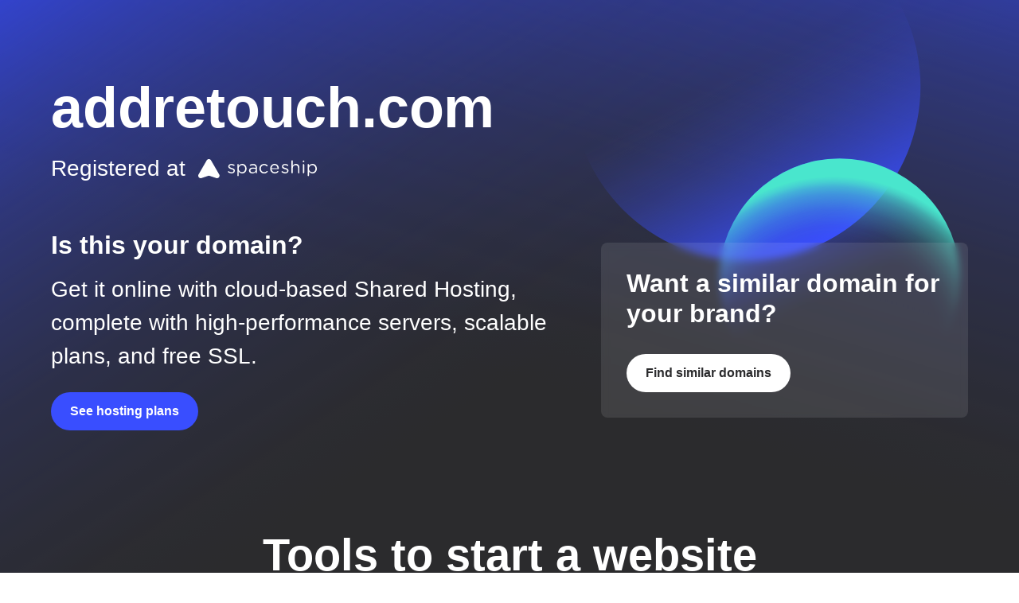

--- FILE ---
content_type: text/javascript
request_url: http://addretouch.com/index.74b43e43e9315b873ba5.module.js
body_size: 164059
content:
(()=>{"use strict";var s,e={56:(s,e,o)=>{s.exports=function(s){var e=o.nc;e&&s.setAttribute("nonce",e)}},72:s=>{var e=[];function o(s){for(var o=-1,t=0;t<e.length;t++)if(e[t].identifier===s){o=t;break}return o}function t(s,t){for(var r={},g=[],d=0;d<s.length;d++){var a=s[d],b=t.base?a[0]+t.base:a[0],c=r[b]||0,p="".concat(b," ").concat(c);r[b]=c+1;var n=o(p),i={css:a[1],media:a[2],sourceMap:a[3],supports:a[4],layer:a[5]};if(-1!==n)e[n].references++,e[n].updater(i);else{var l=function(s,e){var o=e.domAPI(e);return o.update(s),function(e){e?(e.css!==s.css||e.media!==s.media||e.sourceMap!==s.sourceMap||e.supports!==s.supports||e.layer!==s.layer)&&o.update(s=e):o.remove()}}(i,t);t.byIndex=d,e.splice(d,0,{identifier:p,updater:l,references:1})}g.push(p)}return g}s.exports=function(s,r){var g=t(s=s||[],r=r||{});return function(s){s=s||[];for(var d=0;d<g.length;d++){var a=o(g[d]);e[a].references--}for(var b=t(s,r),c=0;c<g.length;c++){var p=o(g[c]);0===e[p].references&&(e[p].updater(),e.splice(p,1))}g=b}}},284:s=>{var e=function(){var s=[];return function(e,o){return s[e]=o,s.filter(Boolean).join(`
`)}}();function o(s,o,t,r){var g;if(t)g="";else{g="",r.supports&&(g+="@supports (".concat(r.supports,") {")),r.media&&(g+="@media ".concat(r.media," {"));var d=void 0!==r.layer;d&&(g+="@layer".concat(r.layer.length>0?" ".concat(r.layer):""," {")),g+=r.css,d&&(g+="}"),r.media&&(g+="}"),r.supports&&(g+="}")}if(s.styleSheet)s.styleSheet.cssText=e(o,g);else{var a=document.createTextNode(g),b=s.childNodes;b[o]&&s.removeChild(b[o]),b.length?s.insertBefore(a,b[o]):s.appendChild(a)}}var t={singleton:null,singletonCounter:0};s.exports=function(s){if("undefined"==typeof document)return{update:function(){},remove:function(){}};var e=t.singletonCounter++,r=t.singleton||(t.singleton=s.insertStyleElement(s));return{update:function(s){o(r,e,!1,s)},remove:function(s){o(r,e,!0,s)}}}},299:s=>{s.exports="[data-uri]"},314:s=>{s.exports=function(s){var e=[];return e.toString=function(){return this.map(function(e){var o="",t=void 0!==e[5];return e[4]&&(o+="@supports (".concat(e[4],") {")),e[2]&&(o+="@media ".concat(e[2]," {")),t&&(o+="@layer".concat(e[5].length>0?" ".concat(e[5]):""," {")),o+=s(e),t&&(o+="}"),e[2]&&(o+="}"),e[4]&&(o+="}"),o}).join("")},e.i=function(s,o,t,r,g){"string"==typeof s&&(s=[[null,s,void 0]]);var d={};if(t)for(var a=0;a<this.length;a++){var b=this[a][0];null!=b&&(d[b]=!0)}for(var c=0;c<s.length;c++){var p=[].concat(s[c]);t&&d[p[0]]||(void 0!==g&&(void 0===p[5]||(p[1]="@layer".concat(p[5].length>0?" ".concat(p[5]):""," {").concat(p[1],"}")),p[5]=g),o&&(p[2]&&(p[1]="@media ".concat(p[2]," {").concat(p[1],"}")),p[2]=o),r&&(p[4]?(p[1]="@supports (".concat(p[4],") {").concat(p[1],"}"),p[4]=r):p[4]="".concat(r)),e.push(p))}},e}},417:s=>{s.exports=function(s,e){return(e||(e={}),s&&(s=String(s.__esModule?s.default:s),/^['"].*['"]$/.test(s)&&(s=s.slice(1,-1)),e.hash&&(s+=e.hash),/["'() \t\n]|(%20)/.test(s)||e.needQuotes))?'"'.concat(s.replace(/"/g,'\\"').replace(/\n/g,"\\n"),'"'):s}},540:s=>{s.exports=function(s){var e=document.createElement("style");return s.setAttributes(e,s.attributes),s.insert(e,s.options),e}},601:s=>{s.exports=function(s){return s[1]}},659:s=>{var e={};s.exports=function(s,o){var t=function(s){if(void 0===e[s]){var o=document.querySelector(s);if(window.HTMLIFrameElement&&o instanceof window.HTMLIFrameElement)try{o=o.contentDocument.head}catch(s){o=null}e[s]=o}return e[s]}(s);if(!t)throw Error("Couldn't find a style target. This probably means that the value for the 'insert' parameter is invalid.");t.appendChild(o)}},794:(s,e,o)=>{o.d(e,{A:()=>i});var t=o(601),r=o.n(t),g=o(314),d=o.n(g),a=o(417),b=o.n(a),c=new URL(o(299),o.b),p=d()(r()),n=b()(c);p.push([s.id,`.sps-parkingpage .gb-button{--gb-button-bg: var(--sds-color-background-brand-bold);--gb-button-color: var(--sds-color-text-brand-on-bold);--gb-button-icon-color: var(--sds-color-icon-brand-on-bold);--gb-button-state-layer-hover: var(--sds-color-state-layer-brand-on-bold-hovered);--gb-button-state-layer-pressed: var(--sds-color-state-layer-brand-on-bold-pressed);position:relative;display:inline-flex;flex-shrink:0;align-items:center;justify-content:center;height:var(--gb-button-size);padding:0 var(--gb-button-spacing);font-weight:700;color:var(--gb-button-color);vertical-align:top;touch-action:manipulation;cursor:pointer;background:var(--gb-button-bg);border:none;border-radius:30px;--gb-button-size: 40px;--gb-button-spacing: 16px;--gb-button-icon-size: 1.25rem;--gb-button-icon-spacing-inner: 8px;--gb-button-icon-spacing-outer: -2px;font-size:1rem;line-height:1.5rem;max-width:100%;overflow:hidden;text-overflow:ellipsis;white-space:nowrap}.sps-parkingpage .gb-button:focus-visible{outline:none}.sps-parkingpage .gb-button:focus-visible{box-shadow:0 0 0 1px var(--sds-color-border-inverted-inner-focused),0 0 0 3px var(--sds-color-border-focused)}@media(pointer: fine)and (hover: hover){.sps-parkingpage .gb-button:hover{color:var(--gb-button-color);text-decoration:none;background:linear-gradient(0deg, var(--gb-button-state-layer-hover), var(--gb-button-state-layer-hover)),var(--gb-button-bg)}}@media(pointer: coarse){.sps-parkingpage .gb-button:active{color:var(--gb-button-color);text-decoration:none;background:linear-gradient(0deg, var(--gb-button-state-layer-hover), var(--gb-button-state-layer-hover)),var(--gb-button-bg)}}.sps-parkingpage .gb-button:active{background:linear-gradient(0deg, var(--gb-button-state-layer-pressed), var(--gb-button-state-layer-pressed)),var(--gb-button-bg)}.sps-parkingpage .gb-button:focus{color:var(--gb-button-color);text-decoration:none;background:linear-gradient(0deg, var(--gb-button-state-layer-hover), var(--gb-button-state-layer-hover)),var(--gb-button-bg)}.sps-parkingpage .gb-button.gb-is-active{color:var(--gb-button-color);text-decoration:none;background:linear-gradient(0deg, var(--gb-button-state-layer-hover), var(--gb-button-state-layer-hover)),var(--gb-button-bg)}.sps-parkingpage .gb-button.gb-is-loading{--gb-loader-color: var(--gb-button-color)}.sps-parkingpage .gb-button.gb-is-loading::after{color:var(--gb-loader-color)}.sps-parkingpage .gb-button__text{position:relative;display:flex;overflow:hidden}.sps-parkingpage .gb-button--justify{justify-content:space-between}.sps-parkingpage .gb-button--justify .gb-button__text{flex-grow:1;text-align:left}.sps-parkingpage .gb-button--brand-ghost{--gb-button-bg: transparent;--gb-button-color: var(--sds-color-text-brand-on-subtle-opacity);--gb-button-icon-color: var(--sds-color-icon-brand-on-subtle-opacity);--gb-button-state-layer-hover: var(--sds-color-state-layer-brand-on-subtle-hovered);--gb-button-state-layer-pressed: var(--sds-color-state-layer-brand-on-subtle-pressed)}.sps-parkingpage .gb-button--brand-muted{--gb-button-bg: var(--sds-color-background-neutral-subtle-opacity);--gb-button-color: var(--sds-color-text-brand-on-subtle-opacity);--gb-button-icon-color: var(--sds-color-icon-brand-on-subtle-opacity);--gb-button-state-layer-hover: var(--sds-color-state-layer-brand-on-subtle-hovered);--gb-button-state-layer-pressed: var(--sds-color-state-layer-brand-on-subtle-pressed)}.sps-parkingpage .gb-button--brand-inverted{--gb-button-bg: var(--sds-color-background-neutral-base);--gb-button-color: var(--sds-color-text-brand-on-subtle);--gb-button-icon-color: var(--sds-color-icon-brand-on-subtle);--gb-button-state-layer-hover: var(--sds-color-state-layer-brand-on-subtle-hovered);--gb-button-state-layer-pressed: var(--sds-color-state-layer-brand-on-subtle-pressed)}.sps-parkingpage .gb-button--gray{--gb-button-bg: var(--sds-color-background-neutral-contrast);--gb-button-color: var(--sds-color-text-neutral-on-contrast);--gb-button-icon-color: var(--sds-color-icon-neutral-on-contrast);--gb-button-state-layer-hover: var(--sds-color-state-layer-neutral-on-contrast-hovered);--gb-button-state-layer-pressed: var(--sds-color-state-layer-neutral-on-contrast-pressed)}.sps-parkingpage .gb-button--gray-ghost{--gb-button-bg: transparent;--gb-button-color: var(--sds-color-text-neutral-primary);--gb-button-icon-color: var(--sds-color-icon-neutral-primary);--gb-button-state-layer-hover: var(--sds-color-state-layer-neutral-primary-hovered);--gb-button-state-layer-pressed: var(--sds-color-state-layer-neutral-primary-pressed)}.sps-parkingpage .gb-button--gray-muted{--gb-button-bg: var(--sds-color-background-neutral-subtle-opacity);--gb-button-color: var(--sds-color-text-neutral-on-subtle-opacity);--gb-button-icon-color: var(--sds-color-icon-neutral-on-subtle-opacity);--gb-button-state-layer-hover: var(--sds-color-state-layer-neutral-on-subtle-hovered);--gb-button-state-layer-pressed: var(--sds-color-state-layer-neutral-on-subtle-pressed)}.sps-parkingpage .gb-button--gray-inverted{--gb-button-bg: var(--sds-color-background-neutral-base);--gb-button-color: var(--sds-color-text-neutral-primary);--gb-button-icon-color: var(--sds-color-icon-neutral-primary);--gb-button-state-layer-hover: var(--sds-color-state-layer-neutral-primary-hovered);--gb-button-state-layer-pressed: var(--sds-color-state-layer-neutral-primary-pressed)}.sps-parkingpage .gb-button--danger{--gb-button-bg: var(--sds-color-background-danger-bold);--gb-button-color: var(--sds-color-text-danger-on-bold);--gb-button-icon-color: var(--sds-color-icon-danger-on-bold);--gb-button-state-layer-hover: var(--sds-color-state-layer-danger-on-bold-hovered);--gb-button-state-layer-pressed: var(--sds-color-state-layer-danger-on-bold-pressed)}.sps-parkingpage .gb-button--danger-ghost{--gb-button-bg: transparent;--gb-button-color: var(--sds-color-text-danger-primary);--gb-button-icon-color: var(--sds-color-icon-danger-primary);--gb-button-state-layer-hover: var(--sds-color-state-layer-danger-primary-hovered);--gb-button-state-layer-pressed: var(--sds-color-state-layer-danger-primary-pressed)}.sps-parkingpage .gb-button--danger-muted{--gb-button-bg: var(--sds-color-background-neutral-subtle-opacity);--gb-button-color: var(--sds-color-text-danger-on-subtle-opacity);--gb-button-icon-color: var(--sds-color-icon-danger-on-subtle-opacity);--gb-button-state-layer-hover: var(--sds-color-state-layer-danger-on-subtle-hovered);--gb-button-state-layer-pressed: var(--sds-color-state-layer-danger-on-subtle-pressed)}.sps-parkingpage .gb-button--danger-inverted{--gb-button-bg: var(--sds-color-background-neutral-base);--gb-button-color: var(--sds-color-text-danger-primary);--gb-button-icon-color: var(--sds-color-icon-danger-primary);--gb-button-state-layer-hover: var(--sds-color-state-layer-danger-primary-hovered);--gb-button-state-layer-pressed: var(--sds-color-state-layer-danger-primary-pressed)}.sps-parkingpage .gb-button--ghost-inverted{--gb-button-bg: transparent;--gb-button-color: var(--sds-color-text-inverted-primary);--gb-button-icon-color: var(--sds-color-icon-inverted-primary);--gb-button-state-layer-hover: var(--sds-color-state-layer-inverted-primary-hovered);--gb-button-state-layer-pressed: var(--sds-color-state-layer-inverted-primary-pressed)}.sps-parkingpage .gb-button--muted-inverted{--gb-button-bg: var(--sds-color-background-inverted-subtle);--gb-button-color: var(--sds-color-text-inverted-on-subtle);--gb-button-icon-color: var(--sds-color-icon-inverted-on-subtle);--gb-button-state-layer-hover: var(--sds-color-state-layer-inverted-on-subtle-hovered);--gb-button-state-layer-pressed: var(--sds-color-state-layer-inverted-on-subtle-pressed)}.sps-parkingpage .gb-button[disabled],.sps-parkingpage .gb-button:disabled,.sps-parkingpage .gb-button.gb-is-disabled{pointer-events:none;-webkit-user-select:none;user-select:none;opacity:.4}.sps-parkingpage .gb-button.gb-is-loading{opacity:1}.sps-parkingpage .gb-button.gb-is-loading .gb-button__icon,.sps-parkingpage .gb-button.gb-is-loading .gb-button__text{opacity:0}.sps-parkingpage .gb-button.gb-is-loading{--gb-loader-color: }.sps-parkingpage .gb-button.gb-is-loading::after{position:absolute;width:1em;height:1em;font-size:6px;color:var(--gb-loader-color);content:"";background-color:currentColor;border-radius:50%;transform-origin:50% 2em}.sps-parkingpage .gb-button.gb-is-loading::after{top:calc(50% - 2em);right:0;left:0;margin:auto;box-shadow:-1.35em 2.25em 0 0 currentColor,1.35em 2.25em 0 0 currentColor;animation:gb-loader-animation-rotate 2s cubic-bezier(0.45, 0.1, 0.15, 1) infinite}.sps-parkingpage .gb-button--xs,.sps-parkingpage .gb-button--sm{font-size:.875rem;line-height:1.25rem}.sps-parkingpage .gb-button--xs.gb-is-loading,.sps-parkingpage .gb-button--sm.gb-is-loading{--gb-loader-color: false}.sps-parkingpage .gb-button--xs.gb-is-loading::after,.sps-parkingpage .gb-button--sm.gb-is-loading::after{font-size:4px}.sps-parkingpage .gb-button--xs{--gb-button-size: 24px;--gb-button-spacing: 12px;--gb-button-icon-size: 1rem;--gb-button-icon-spacing-inner: 6px;--gb-button-icon-spacing-outer: -2px}.sps-parkingpage .gb-button--sm{--gb-button-size: 32px;--gb-button-spacing: 12px;--gb-button-icon-size: 1rem;--gb-button-icon-spacing-inner: 6px;--gb-button-icon-spacing-outer: -2px}.sps-parkingpage .gb-button--lg{--gb-button-size: 48px;--gb-button-spacing: 24px;--gb-button-icon-size: 1.25rem;--gb-button-icon-spacing-inner: 10px;--gb-button-icon-spacing-outer: -8px}.sps-parkingpage .gb-button--block{width:100%}.sps-parkingpage .gb-button__icon{position:relative;width:var(--gb-button-icon-size);height:auto;margin-right:var(--gb-button-icon-spacing-inner);margin-left:var(--gb-button-icon-spacing-outer);font-size:var(--gb-button-icon-size);color:var(--gb-button-icon-color)}.sps-parkingpage .gb-button__icon--trailing{order:2;margin-right:var(--gb-button-icon-spacing-outer);margin-left:var(--gb-button-icon-spacing-inner)}.sps-parkingpage .gb-button--icon{--gb-button-spacing: 0;width:var(--gb-button-size);min-width:var(--gb-button-size)}.sps-parkingpage .gb-button--icon .gb-button__icon{--gb-button-icon-spacing-inner: 0;--gb-button-icon-spacing-outer: 0}.sps-parkingpage .gb-button--icon .gb-button__text{position:absolute;width:1px;height:1px;padding:0;margin:-1px;overflow:hidden;clip:rect(0 0 0 0);clip-path:inset(100%);white-space:nowrap;border:0}.sps-parkingpage .gb-selectable{position:relative;line-height:0;-webkit-user-select:none;user-select:none}.sps-parkingpage .gb-selectable .gb-selectable__native~.gb-selectable__label{--gb-selectable-cursor: pointer;--gb-selectable-icon-color: var(--sds-color-border-neutral-moderate);--gb-selectable-icon-tick-color: var(--sds-color-icon-brand-selected-on-bold, var(--sds-color-icon-spaceship-selected-on-bold));--gb-selectable-icon-bg-color: var(--sds-color-state-layer-neutral-secondary-hovered);--gb-selectable-label-color: var(--sds-color-text-neutral-primary);--gb-selectable-hint-color: var(--sds-color-text-neutral-secondary)}@media(hover: hover){.sps-parkingpage .gb-selectable .gb-selectable__native:hover:not(:checked):not(.gb-selectable__native--indeterminate):not(:disabled)~.gb-selectable__label{--gb-selectable-icon-color: var(--sds-color-border-neutral-moderate-hovered)}.sps-parkingpage .gb-selectable .gb-selectable__native:hover:not([type=radio]):not(:disabled)~.gb-selectable__label,.sps-parkingpage .gb-selectable .gb-selectable__native:hover[type=radio]:not(:checked):not(:disabled)~.gb-selectable__label{--gb-selectable-icon-background-color: var(--gb-selectable-icon-bg-color)}.sps-parkingpage .gb-selectable .gb-selectable__native:hover:not([type=radio]):not(:disabled).gb-has-error~.gb-selectable__label,.sps-parkingpage .gb-selectable .gb-selectable__native:hover[type=radio]:not(:checked):not(:disabled).gb-has-error~.gb-selectable__label{--gb-selectable-icon-background-color: var(--sds-color-state-layer-danger-primary-hovered);--gb-selectable-icon-color: var(--sds-color-border-danger-strong)}}.sps-parkingpage .gb-selectable .gb-selectable__native.gb-has-error~.gb-selectable__label{--gb-selectable-icon-color: var(--sds-color-border-danger-strong)}.sps-parkingpage .gb-selectable .gb-selectable__native.gb-selectable__native--checked~.gb-selectable__label,.sps-parkingpage .gb-selectable .gb-selectable__native.gb-selectable__native--indeterminate~.gb-selectable__label{--gb-selectable-icon-color: var(--sds-color-background-brand-selected-bold, var(--sds-color-background-spaceship-selected-bold));--gb-selectable-icon-bg-color: var(--sds-color-state-layer-brand-selected-primary-hovered, var(--sds-color-state-layer-spaceship-selected-primary-hovered))}.sps-parkingpage .gb-selectable .gb-selectable__native[type=radio]:checked:not(:disabled)~.gb-selectable__label{--gb-selectable-cursor: default}.sps-parkingpage .gb-selectable .gb-selectable__native:disabled~.gb-selectable__label{--gb-selectable-cursor: not-allowed;opacity:.4}.sps-parkingpage .gb-selectable .gb-selectable__native:focus-visible{outline:none}.sps-parkingpage .gb-selectable .gb-selectable__native:focus-visible~.gb-selectable__label .gb-selectable__label-media::before{outline:2px solid var(--sds-color-border-focused);outline-offset:2px}.sps-parkingpage .gb-selectable--inverted .gb-selectable__native~.gb-selectable__label{--gb-selectable-cursor: pointer;--gb-selectable-icon-color: var(--sds-color-border-inverted-moderate);--gb-selectable-icon-tick-color: var(--sds-color-icon-brand-selected-primary, var(--sds-color-icon-spaceship-selected-primary));--gb-selectable-icon-bg-color: var(--sds-color-state-layer-inverted-on-moderate-hovered);--gb-selectable-label-color: var(--sds-color-text-inverted-primary);--gb-selectable-hint-color: var(--sds-color-text-inverted-secondary)}@media(hover: hover){.sps-parkingpage .gb-selectable--inverted .gb-selectable__native:hover:not(:checked):not(.gb-selectable__native--indeterminate):not(:disabled)~.gb-selectable__label{--gb-selectable-icon-color: var(--sds-color-border-inverted-moderate-hovered)}.sps-parkingpage .gb-selectable--inverted .gb-selectable__native:hover:not([type=radio]):not(:disabled)~.gb-selectable__label,.sps-parkingpage .gb-selectable--inverted .gb-selectable__native:hover[type=radio]:not(:checked):not(:disabled)~.gb-selectable__label{--gb-selectable-icon-background-color: var(--gb-selectable-icon-bg-color)}.sps-parkingpage .gb-selectable--inverted .gb-selectable__native:hover:not([type=radio]):not(:disabled).gb-has-error~.gb-selectable__label,.sps-parkingpage .gb-selectable--inverted .gb-selectable__native:hover[type=radio]:not(:checked):not(:disabled).gb-has-error~.gb-selectable__label{--gb-selectable-icon-background-color: var(--sds-color-state-layer-danger-primary-hovered);--gb-selectable-icon-color: var(--sds-color-border-danger-strong)}}.sps-parkingpage .gb-selectable--inverted .gb-selectable__native.gb-has-error~.gb-selectable__label{--gb-selectable-icon-color: var(--sds-color-border-danger-strong)}.sps-parkingpage .gb-selectable--inverted .gb-selectable__native.gb-selectable__native--checked~.gb-selectable__label,.sps-parkingpage .gb-selectable--inverted .gb-selectable__native.gb-selectable__native--indeterminate~.gb-selectable__label{--gb-selectable-icon-color: var(--sds-color-border-inverted-selected-contrast);--gb-selectable-icon-bg-color: var(--sds-color-state-layer-inverted-selected-primary-hovered)}.sps-parkingpage .gb-selectable--inverted .gb-selectable__native[type=radio]:checked:not(:disabled)~.gb-selectable__label{--gb-selectable-cursor: default}.sps-parkingpage .gb-selectable--inverted .gb-selectable__native:disabled~.gb-selectable__label{--gb-selectable-cursor: not-allowed;opacity:.4}.sps-parkingpage .gb-selectable--inverted .gb-selectable__native:focus-visible{outline:none}.sps-parkingpage .gb-selectable--inverted .gb-selectable__native:focus-visible~.gb-selectable__label .gb-selectable__label-media::before{outline:2px solid #fff;outline-offset:2px}.sps-parkingpage .gb-selectable__native{position:absolute;z-index:-1;width:0;height:0;opacity:0}.sps-parkingpage .gb-selectable__label{--gb-selectable-icon-size: 1.25rem;--gb-selectable-icon-safe-area: calc((32px - var(--gb-selectable-icon-size)) / 2);--gb-selectable-label-padding-left: calc(32px - var(--gb-selectable-icon-safe-area));position:relative;display:inline-flex;flex-direction:column-reverse;min-width:var(--gb-selectable-icon-size);min-height:var(--gb-selectable-icon-size);cursor:var(--gb-selectable-cursor)}@media(min-width: 768px){.sps-parkingpage .gb-selectable__label{--gb-selectable-icon-size: 1rem}}.sps-parkingpage .gb-selectable__label-media,.sps-parkingpage .gb-selectable__label-content,.sps-parkingpage .gb-selectable__label-hint{display:inline-flex}.sps-parkingpage .gb-selectable__label-media{position:absolute;top:calc((32px - 1.5rem)/2*-1);left:calc(var(--gb-selectable-icon-safe-area)*-1);align-items:center;justify-content:center;width:32px;height:32px;background-color:var(--gb-selectable-icon-background-color);background-clip:content-box;border:2px solid rgba(0,0,0,0);border-radius:50%}.sps-parkingpage .gb-selectable__label-media::before{position:absolute;top:50%;width:var(--gb-selectable-icon-size);height:var(--gb-selectable-icon-size);content:"";border-radius:var(--gb-selectable-focus-container-border-radius, 50%);transform:translateY(-50%)}.sps-parkingpage .gb-selectable__label-hint:empty~.gb-selectable__label-content:empty~.gb-selectable__label-media{top:calc(var(--gb-selectable-icon-safe-area)*-1)}.sps-parkingpage .gb-selectable__label-content,.sps-parkingpage .gb-selectable__label-hint{padding-left:var(--gb-selectable-label-padding-left)}.sps-parkingpage .gb-selectable__label-content:empty,.sps-parkingpage .gb-selectable__label-hint:empty{display:none}.sps-parkingpage .gb-selectable__label-content{color:var(--gb-selectable-label-color);font-size:1rem;line-height:1.5rem}.sps-parkingpage .gb-selectable__label-hint{color:var(--gb-selectable-hint-color);font-size:.75rem;line-height:1rem;letter-spacing:.013rem}.sps-parkingpage .gb-checkbox .gb-selectable__native.gb-selectable__native--checked~.gb-selectable__label .gb-checkbox__mark,.sps-parkingpage .gb-checkbox .gb-selectable__native.gb-selectable__native--indeterminate~.gb-selectable__label .gb-checkbox__mark{background-color:var(--gb-selectable-icon-color)}.sps-parkingpage .gb-checkbox .gb-selectable__native.gb-selectable__native--checked~.gb-selectable__label .gb-checkbox__mark .gb-icon-svg.gb-checkbox__mark-icon,.sps-parkingpage .gb-checkbox .gb-selectable__native.gb-selectable__native--indeterminate~.gb-selectable__label .gb-checkbox__mark .gb-icon-svg.gb-checkbox__mark-icon{transform:scale(1)}.sps-parkingpage .gb-checkbox .gb-selectable__native~.gb-selectable__label{--gb-selectable-focus-container-border-radius: 4px}.sps-parkingpage .gb-checkbox__mark{border-radius:4px;outline:1.5px solid var(--gb-selectable-icon-color);outline-offset:-1.5px;transition:.3s cubic-bezier(0.55, 0, 0.35, 1);transition-property:background-color}.sps-parkingpage .gb-checkbox__mark .gb-icon-svg.gb-checkbox__mark-icon{width:var(--gb-selectable-icon-size);height:var(--gb-selectable-icon-size);color:var(--gb-selectable-icon-tick-color);transform:scale(0);transition:.3s cubic-bezier(0.55, 0, 0.35, 1);transition-property:transform}.sps-parkingpage .gb-card{position:relative;display:flex;flex-direction:column;overflow:hidden;color:var(--sds-color-text-neutral-secondary);background:var(--gb-card-background);border-radius:8px;box-shadow:var(--gb-card-shadow)}.sps-parkingpage .gb-card__image{position:relative;display:flex;flex:1}.sps-parkingpage .gb-card__image img{width:100%;height:100%;object-fit:cover}.sps-parkingpage .gb-card__image .gb-card__actions{position:absolute;top:8px;right:8px}.sps-parkingpage .gb-card__image .gb-card__actions-checkbox{padding:2px;line-height:0;background:var(--sds-color-background-neutral-base);border-radius:4px}.sps-parkingpage .gb-card__container{flex:1;height:100%;padding:16px}.sps-parkingpage .gb-card__container>.gb-divider{margin-right:-16px;margin-left:-16px}.sps-parkingpage .gb-card__container .gb-card__actions{float:right}.sps-parkingpage .gb-card__container p:last-of-type{margin-bottom:0}.sps-parkingpage .gb-card__footer .gb-button{--gb-button-border-radius: 0}.sps-parkingpage .gb-card--horizontal{flex-direction:row}.sps-parkingpage .gb-card--shadow-bevel{--gb-card-shadow: var(--sds-shadow-bevel);--gb-card-background: var(--sds-color-surface-base)}@media(hover: hover){.sps-parkingpage .gb-card--shadow-bevel.gb-is-clickable:hover{--gb-card-shadow: var(--sds-shadow-raised)}}.sps-parkingpage .gb-card--shadow-bevel.gb-is-clickable:focus-visible{outline:none}.sps-parkingpage .gb-card--shadow-bevel.gb-is-clickable:focus-visible{box-shadow:var(--sds-shadow-bevel),0 0 0 1px var(--sds-color-border-inverted-inner-focused),0 0 0 3px var(--sds-color-border-focused)}.sps-parkingpage .gb-card--shadow-bevel.gb-is-dragging{--gb-card-shadow: var(--sds-shadow-overlay);--gb-card-background: var(--sds-color-surface-overlay)}.sps-parkingpage .gb-card--shadow-raised{--gb-card-shadow: var(--sds-shadow-raised);--gb-card-background: var(--sds-color-surface-raised)}@media(hover: hover){.sps-parkingpage .gb-card--shadow-raised.gb-is-clickable:hover{--gb-card-shadow: var(--sds-shadow-raised-variant)}}.sps-parkingpage .gb-card--shadow-raised.gb-is-clickable:focus-visible{outline:none}.sps-parkingpage .gb-card--shadow-raised.gb-is-clickable:focus-visible{box-shadow:var(--sds-shadow-raised),0 0 0 1px var(--sds-color-border-inverted-inner-focused),0 0 0 3px var(--sds-color-border-focused)}.sps-parkingpage .gb-card--shadow-raised.gb-is-dragging{--gb-card-shadow: var(--sds-shadow-overlay);--gb-card-background: var(--sds-color-surface-overlay)}.sps-parkingpage .gb-card.gb-is-clickable{cursor:pointer;outline:none}.sps-parkingpage .gb-card.gb-is-dragging{touch-action:manipulation;cursor:grabbing;-webkit-user-select:none;user-select:none;z-index:2000}.sps-parkingpage .gb-card.gb-is-selected::after{position:absolute;top:0;right:0;bottom:0;left:0;pointer-events:none;content:"";border:2px solid var(--sds-color-border-brand-selected-bold);border-radius:8px}.sps-parkingpage .gb-card-placeholder{--gb-card-placeholder-bg: var(--sds-color-surface-sunken);--gb-card-placeholder-border: var(--sds-color-border-neutral-moderate);position:absolute;width:100%;height:100%;background-color:var(--gb-card-placeholder-bg);border-radius:8px}.sps-parkingpage .gb-card-placeholder.gb-is-inverted{--gb-card-placeholder-bg: var(--sds-color-background-inverted-moderate);--gb-card-placeholder-border: var(--sds-color-border-inverted-moderate)}body{min-width:375px;margin:0}.gb-scope-sds{-webkit-tap-highlight-color:transparent}@supports(-webkit-overflow-scrolling: touch){@media(hover: none)and (pointer: coarse){.gb-scope-sds>*{cursor:pointer}}}.gb-scope-sds,.gb-scope-sds *,.gb-scope-sds *::after,.gb-scope-sds *::before{box-sizing:border-box}.gb-scope-sds img{max-width:100%;height:auto;border-style:none}.gb-scope-sds pre,.gb-scope-sds code,.gb-scope-sds kbd,.gb-scope-sds samp{font-family:monospace;font-size:1rem}.gb-scope-sds abbr[title]{text-decoration:underline;-webkit-text-decoration:underline dotted;text-decoration:underline dotted;border-bottom:none}.gb-scope-sds b,.gb-scope-sds strong{font-weight:bold}.gb-scope-sds p,.gb-scope-sds ul,.gb-scope-sds ol{margin:0 0 1.5em}.gb-scope-sds mark{color:#000;background-color:#ff0}.gb-scope-sds small{font-size:80%}.gb-scope-sds sub,.gb-scope-sds sup{position:relative;font-size:75%;line-height:0;vertical-align:baseline}.gb-scope-sds sub{bottom:-0.25em}.gb-scope-sds sup{top:-0.5em}.gb-scope-sds svg:not(:root){overflow:hidden}.js-focus-visible.gb-scope-sds button:not([data-focus-visible-added]),.js-focus-visible .gb-scope-sds button:not([data-focus-visible-added]){outline:none !important}.gb-scope-sds button,.gb-scope-sds input,.gb-scope-sds optgroup,.gb-scope-sds select,.gb-scope-sds textarea{margin:0;font-family:-apple-system,BlinkMacSystemFont,"Segoe UI",Roboto,Helvetica,Arial,sans-serif,"Apple Color Emoji","Segoe UI Emoji","Segoe UI Symbol";font-size:1rem;line-height:1.5}.gb-scope-sds button,.gb-scope-sds input{overflow:visible;text-transform:none}.gb-scope-sds button,.gb-scope-sds [type=button],.gb-scope-sds [type=reset],.gb-scope-sds [type=submit]{-webkit-appearance:button}.gb-scope-sds button::-moz-focus-inner,.gb-scope-sds [type=button]::-moz-focus-inner,.gb-scope-sds [type=reset]::-moz-focus-inner,.gb-scope-sds [type=submit]::-moz-focus-inner{padding:0;border-style:none}.gb-scope-sds button:-moz-focusring,.gb-scope-sds [type=button]:-moz-focusring,.gb-scope-sds [type=reset]:-moz-focusring,.gb-scope-sds [type=submit]:-moz-focusring{outline:1px dotted ButtonText}.gb-scope-sds textarea{overflow:auto}.gb-scope-sds [type=checkbox],.gb-scope-sds [type=radio]{box-sizing:border-box;padding:0}.gb-scope-sds [type=number]::-webkit-inner-spin-button,.gb-scope-sds [type=number]::-webkit-outer-spin-button{height:auto}.gb-scope-sds [type=search]{-webkit-appearance:textfield;outline-offset:-2px}.gb-scope-sds [type=search]::-webkit-search-cancel-button,.gb-scope-sds [type=search]::-webkit-search-decoration{-webkit-appearance:none}.gb-scope-sds ::-webkit-file-upload-button{-webkit-appearance:button;font:inherit}.gb-scope-sds template,.gb-scope-sds [hidden]{display:none}.gb-scope-sds [class*=gb-row]{display:flex;flex-wrap:wrap}.gb-scope-sds .gb-row{margin-right:-8px;margin-left:-8px}.gb-scope-sds .gb-row>[class*=gb-col]{padding-right:8px;padding-left:8px}@media(min-width: 980px){.gb-scope-sds .gb-row{margin-right:-16px;margin-left:-16px}.gb-scope-sds .gb-row>[class*=gb-col]{padding-right:16px;padding-left:16px}}.gb-scope-sds .gb-row-xs--no-gutters,.gb-scope-sds .gb-row--no-gutters{margin-right:0;margin-left:0}.gb-scope-sds .gb-row-xs--no-gutters>[class*=gb-col],.gb-scope-sds .gb-row--no-gutters>[class*=gb-col]{padding-right:0;padding-left:0}.gb-scope-sds .gb-row-xs--gutter-xs,.gb-scope-sds .gb-row--gutter-xs{margin-right:-4px;margin-left:-4px}.gb-scope-sds .gb-row-xs--gutter-xs>[class*=gb-col],.gb-scope-sds .gb-row--gutter-xs>[class*=gb-col]{padding-right:4px;padding-left:4px}.gb-scope-sds .gb-row-xs--gutter-sm,.gb-scope-sds .gb-row--gutter-sm{margin-right:-8px;margin-left:-8px}.gb-scope-sds .gb-row-xs--gutter-sm>[class*=gb-col],.gb-scope-sds .gb-row--gutter-sm>[class*=gb-col]{padding-right:8px;padding-left:8px}.gb-scope-sds .gb-row-xs--gutter-lg,.gb-scope-sds .gb-row--gutter-lg{margin-right:-16px;margin-left:-16px}.gb-scope-sds .gb-row-xs--gutter-lg>[class*=gb-col],.gb-scope-sds .gb-row--gutter-lg>[class*=gb-col]{padding-right:16px;padding-left:16px}@media(min-width: 480px){.gb-scope-sds .gb-row-sm--no-gutters{margin-right:0;margin-left:0}.gb-scope-sds .gb-row-sm--no-gutters>[class*=gb-col]{padding-right:0;padding-left:0}.gb-scope-sds .gb-row-sm--gutter-xs{margin-right:-4px;margin-left:-4px}.gb-scope-sds .gb-row-sm--gutter-xs>[class*=gb-col]{padding-right:4px;padding-left:4px}.gb-scope-sds .gb-row-sm--gutter-sm{margin-right:-8px;margin-left:-8px}.gb-scope-sds .gb-row-sm--gutter-sm>[class*=gb-col]{padding-right:8px;padding-left:8px}.gb-scope-sds .gb-row-sm--gutter-lg{margin-right:-16px;margin-left:-16px}.gb-scope-sds .gb-row-sm--gutter-lg>[class*=gb-col]{padding-right:16px;padding-left:16px}}@media(min-width: 768px){.gb-scope-sds .gb-row-md--no-gutters{margin-right:0;margin-left:0}.gb-scope-sds .gb-row-md--no-gutters>[class*=gb-col]{padding-right:0;padding-left:0}.gb-scope-sds .gb-row-md--gutter-xs{margin-right:-4px;margin-left:-4px}.gb-scope-sds .gb-row-md--gutter-xs>[class*=gb-col]{padding-right:4px;padding-left:4px}.gb-scope-sds .gb-row-md--gutter-sm{margin-right:-8px;margin-left:-8px}.gb-scope-sds .gb-row-md--gutter-sm>[class*=gb-col]{padding-right:8px;padding-left:8px}.gb-scope-sds .gb-row-md--gutter-lg{margin-right:-16px;margin-left:-16px}.gb-scope-sds .gb-row-md--gutter-lg>[class*=gb-col]{padding-right:16px;padding-left:16px}}@media(min-width: 980px){.gb-scope-sds .gb-row-lg--no-gutters{margin-right:0;margin-left:0}.gb-scope-sds .gb-row-lg--no-gutters>[class*=gb-col]{padding-right:0;padding-left:0}.gb-scope-sds .gb-row-lg--gutter-xs{margin-right:-4px;margin-left:-4px}.gb-scope-sds .gb-row-lg--gutter-xs>[class*=gb-col]{padding-right:4px;padding-left:4px}.gb-scope-sds .gb-row-lg--gutter-sm{margin-right:-8px;margin-left:-8px}.gb-scope-sds .gb-row-lg--gutter-sm>[class*=gb-col]{padding-right:8px;padding-left:8px}.gb-scope-sds .gb-row-lg--gutter-lg{margin-right:-16px;margin-left:-16px}.gb-scope-sds .gb-row-lg--gutter-lg>[class*=gb-col]{padding-right:16px;padding-left:16px}}@media(min-width: 1200px){.gb-scope-sds .gb-row-xl--no-gutters{margin-right:0;margin-left:0}.gb-scope-sds .gb-row-xl--no-gutters>[class*=gb-col]{padding-right:0;padding-left:0}.gb-scope-sds .gb-row-xl--gutter-xs{margin-right:-4px;margin-left:-4px}.gb-scope-sds .gb-row-xl--gutter-xs>[class*=gb-col]{padding-right:4px;padding-left:4px}.gb-scope-sds .gb-row-xl--gutter-sm{margin-right:-8px;margin-left:-8px}.gb-scope-sds .gb-row-xl--gutter-sm>[class*=gb-col]{padding-right:8px;padding-left:8px}.gb-scope-sds .gb-row-xl--gutter-lg{margin-right:-16px;margin-left:-16px}.gb-scope-sds .gb-row-xl--gutter-lg>[class*=gb-col]{padding-right:16px;padding-left:16px}}@media(min-width: 1440px){.gb-scope-sds .gb-row-hg--no-gutters{margin-right:0;margin-left:0}.gb-scope-sds .gb-row-hg--no-gutters>[class*=gb-col]{padding-right:0;padding-left:0}.gb-scope-sds .gb-row-hg--gutter-xs{margin-right:-4px;margin-left:-4px}.gb-scope-sds .gb-row-hg--gutter-xs>[class*=gb-col]{padding-right:4px;padding-left:4px}.gb-scope-sds .gb-row-hg--gutter-sm{margin-right:-8px;margin-left:-8px}.gb-scope-sds .gb-row-hg--gutter-sm>[class*=gb-col]{padding-right:8px;padding-left:8px}.gb-scope-sds .gb-row-hg--gutter-lg{margin-right:-16px;margin-left:-16px}.gb-scope-sds .gb-row-hg--gutter-lg>[class*=gb-col]{padding-right:16px;padding-left:16px}}@media(min-width: 1800px){.gb-scope-sds .gb-row-wd--no-gutters{margin-right:0;margin-left:0}.gb-scope-sds .gb-row-wd--no-gutters>[class*=gb-col]{padding-right:0;padding-left:0}.gb-scope-sds .gb-row-wd--gutter-xs{margin-right:-4px;margin-left:-4px}.gb-scope-sds .gb-row-wd--gutter-xs>[class*=gb-col]{padding-right:4px;padding-left:4px}.gb-scope-sds .gb-row-wd--gutter-sm{margin-right:-8px;margin-left:-8px}.gb-scope-sds .gb-row-wd--gutter-sm>[class*=gb-col]{padding-right:8px;padding-left:8px}.gb-scope-sds .gb-row-wd--gutter-lg{margin-right:-16px;margin-left:-16px}.gb-scope-sds .gb-row-wd--gutter-lg>[class*=gb-col]{padding-right:16px;padding-left:16px}}.gb-scope-sds .gb-col,.gb-scope-sds [class*=gb-col-]{position:relative;flex-basis:100%;max-width:100%;min-height:1px;margin-right:0;margin-left:0}.gb-scope-sds .gb-col-xs,.gb-scope-sds .gb-col{flex:1;width:auto;max-width:100%}.gb-scope-sds .gb-col-xs-1,.gb-scope-sds .gb-col-1{flex:auto;width:8.3333333333%;max-width:8.3333333333%}.gb-scope-sds .gb-col-xs-2,.gb-scope-sds .gb-col-2{flex:auto;width:16.6666666667%;max-width:16.6666666667%}.gb-scope-sds .gb-col-xs-3,.gb-scope-sds .gb-col-3{flex:auto;width:25%;max-width:25%}.gb-scope-sds .gb-col-xs-4,.gb-scope-sds .gb-col-4{flex:auto;width:33.3333333333%;max-width:33.3333333333%}.gb-scope-sds .gb-col-xs-5,.gb-scope-sds .gb-col-5{flex:auto;width:41.6666666667%;max-width:41.6666666667%}.gb-scope-sds .gb-col-xs-6,.gb-scope-sds .gb-col-6{flex:auto;width:50%;max-width:50%}.gb-scope-sds .gb-col-xs-7,.gb-scope-sds .gb-col-7{flex:auto;width:58.3333333333%;max-width:58.3333333333%}.gb-scope-sds .gb-col-xs-8,.gb-scope-sds .gb-col-8{flex:auto;width:66.6666666667%;max-width:66.6666666667%}.gb-scope-sds .gb-col-xs-9,.gb-scope-sds .gb-col-9{flex:auto;width:75%;max-width:75%}.gb-scope-sds .gb-col-xs-10,.gb-scope-sds .gb-col-10{flex:auto;width:83.3333333333%;max-width:83.3333333333%}.gb-scope-sds .gb-col-xs-11,.gb-scope-sds .gb-col-11{flex:auto;width:91.6666666667%;max-width:91.6666666667%}.gb-scope-sds .gb-col-xs-12,.gb-scope-sds .gb-col-12{flex:auto;width:100%;max-width:100%}.gb-scope-sds .gb-col-xs-auto,.gb-scope-sds .gb-col-auto{flex:0 1 auto;width:auto;max-width:100%}.gb-scope-sds .gb-col-xs-stretch,.gb-scope-sds .gb-col-stretch{flex:1 1 auto;width:auto;max-width:100%}@media(min-width: 480px){.gb-scope-sds .gb-col-sm{flex:1;width:auto;max-width:100%}.gb-scope-sds .gb-col-sm-1{flex:auto;width:8.3333333333%;max-width:8.3333333333%}.gb-scope-sds .gb-col-sm-2{flex:auto;width:16.6666666667%;max-width:16.6666666667%}.gb-scope-sds .gb-col-sm-3{flex:auto;width:25%;max-width:25%}.gb-scope-sds .gb-col-sm-4{flex:auto;width:33.3333333333%;max-width:33.3333333333%}.gb-scope-sds .gb-col-sm-5{flex:auto;width:41.6666666667%;max-width:41.6666666667%}.gb-scope-sds .gb-col-sm-6{flex:auto;width:50%;max-width:50%}.gb-scope-sds .gb-col-sm-7{flex:auto;width:58.3333333333%;max-width:58.3333333333%}.gb-scope-sds .gb-col-sm-8{flex:auto;width:66.6666666667%;max-width:66.6666666667%}.gb-scope-sds .gb-col-sm-9{flex:auto;width:75%;max-width:75%}.gb-scope-sds .gb-col-sm-10{flex:auto;width:83.3333333333%;max-width:83.3333333333%}.gb-scope-sds .gb-col-sm-11{flex:auto;width:91.6666666667%;max-width:91.6666666667%}.gb-scope-sds .gb-col-sm-12{flex:auto;width:100%;max-width:100%}.gb-scope-sds .gb-col-sm-auto{flex:0 1 auto;width:auto;max-width:100%}.gb-scope-sds .gb-col-sm-stretch{flex:1 1 auto;width:auto;max-width:100%}}@media(min-width: 768px){.gb-scope-sds .gb-col-md{flex:1;width:auto;max-width:100%}.gb-scope-sds .gb-col-md-1{flex:auto;width:8.3333333333%;max-width:8.3333333333%}.gb-scope-sds .gb-col-md-2{flex:auto;width:16.6666666667%;max-width:16.6666666667%}.gb-scope-sds .gb-col-md-3{flex:auto;width:25%;max-width:25%}.gb-scope-sds .gb-col-md-4{flex:auto;width:33.3333333333%;max-width:33.3333333333%}.gb-scope-sds .gb-col-md-5{flex:auto;width:41.6666666667%;max-width:41.6666666667%}.gb-scope-sds .gb-col-md-6{flex:auto;width:50%;max-width:50%}.gb-scope-sds .gb-col-md-7{flex:auto;width:58.3333333333%;max-width:58.3333333333%}.gb-scope-sds .gb-col-md-8{flex:auto;width:66.6666666667%;max-width:66.6666666667%}.gb-scope-sds .gb-col-md-9{flex:auto;width:75%;max-width:75%}.gb-scope-sds .gb-col-md-10{flex:auto;width:83.3333333333%;max-width:83.3333333333%}.gb-scope-sds .gb-col-md-11{flex:auto;width:91.6666666667%;max-width:91.6666666667%}.gb-scope-sds .gb-col-md-12{flex:auto;width:100%;max-width:100%}.gb-scope-sds .gb-col-md-auto{flex:0 1 auto;width:auto;max-width:100%}.gb-scope-sds .gb-col-md-stretch{flex:1 1 auto;width:auto;max-width:100%}}@media(min-width: 980px){.gb-scope-sds .gb-col-lg{flex:1;width:auto;max-width:100%}.gb-scope-sds .gb-col-lg-1{flex:auto;width:8.3333333333%;max-width:8.3333333333%}.gb-scope-sds .gb-col-lg-2{flex:auto;width:16.6666666667%;max-width:16.6666666667%}.gb-scope-sds .gb-col-lg-3{flex:auto;width:25%;max-width:25%}.gb-scope-sds .gb-col-lg-4{flex:auto;width:33.3333333333%;max-width:33.3333333333%}.gb-scope-sds .gb-col-lg-5{flex:auto;width:41.6666666667%;max-width:41.6666666667%}.gb-scope-sds .gb-col-lg-6{flex:auto;width:50%;max-width:50%}.gb-scope-sds .gb-col-lg-7{flex:auto;width:58.3333333333%;max-width:58.3333333333%}.gb-scope-sds .gb-col-lg-8{flex:auto;width:66.6666666667%;max-width:66.6666666667%}.gb-scope-sds .gb-col-lg-9{flex:auto;width:75%;max-width:75%}.gb-scope-sds .gb-col-lg-10{flex:auto;width:83.3333333333%;max-width:83.3333333333%}.gb-scope-sds .gb-col-lg-11{flex:auto;width:91.6666666667%;max-width:91.6666666667%}.gb-scope-sds .gb-col-lg-12{flex:auto;width:100%;max-width:100%}.gb-scope-sds .gb-col-lg-auto{flex:0 1 auto;width:auto;max-width:100%}.gb-scope-sds .gb-col-lg-stretch{flex:1 1 auto;width:auto;max-width:100%}}@media(min-width: 1200px){.gb-scope-sds .gb-col-xl{flex:1;width:auto;max-width:100%}.gb-scope-sds .gb-col-xl-1{flex:auto;width:8.3333333333%;max-width:8.3333333333%}.gb-scope-sds .gb-col-xl-2{flex:auto;width:16.6666666667%;max-width:16.6666666667%}.gb-scope-sds .gb-col-xl-3{flex:auto;width:25%;max-width:25%}.gb-scope-sds .gb-col-xl-4{flex:auto;width:33.3333333333%;max-width:33.3333333333%}.gb-scope-sds .gb-col-xl-5{flex:auto;width:41.6666666667%;max-width:41.6666666667%}.gb-scope-sds .gb-col-xl-6{flex:auto;width:50%;max-width:50%}.gb-scope-sds .gb-col-xl-7{flex:auto;width:58.3333333333%;max-width:58.3333333333%}.gb-scope-sds .gb-col-xl-8{flex:auto;width:66.6666666667%;max-width:66.6666666667%}.gb-scope-sds .gb-col-xl-9{flex:auto;width:75%;max-width:75%}.gb-scope-sds .gb-col-xl-10{flex:auto;width:83.3333333333%;max-width:83.3333333333%}.gb-scope-sds .gb-col-xl-11{flex:auto;width:91.6666666667%;max-width:91.6666666667%}.gb-scope-sds .gb-col-xl-12{flex:auto;width:100%;max-width:100%}.gb-scope-sds .gb-col-xl-auto{flex:0 1 auto;width:auto;max-width:100%}.gb-scope-sds .gb-col-xl-stretch{flex:1 1 auto;width:auto;max-width:100%}}@media(min-width: 1440px){.gb-scope-sds .gb-col-hg{flex:1;width:auto;max-width:100%}.gb-scope-sds .gb-col-hg-1{flex:auto;width:8.3333333333%;max-width:8.3333333333%}.gb-scope-sds .gb-col-hg-2{flex:auto;width:16.6666666667%;max-width:16.6666666667%}.gb-scope-sds .gb-col-hg-3{flex:auto;width:25%;max-width:25%}.gb-scope-sds .gb-col-hg-4{flex:auto;width:33.3333333333%;max-width:33.3333333333%}.gb-scope-sds .gb-col-hg-5{flex:auto;width:41.6666666667%;max-width:41.6666666667%}.gb-scope-sds .gb-col-hg-6{flex:auto;width:50%;max-width:50%}.gb-scope-sds .gb-col-hg-7{flex:auto;width:58.3333333333%;max-width:58.3333333333%}.gb-scope-sds .gb-col-hg-8{flex:auto;width:66.6666666667%;max-width:66.6666666667%}.gb-scope-sds .gb-col-hg-9{flex:auto;width:75%;max-width:75%}.gb-scope-sds .gb-col-hg-10{flex:auto;width:83.3333333333%;max-width:83.3333333333%}.gb-scope-sds .gb-col-hg-11{flex:auto;width:91.6666666667%;max-width:91.6666666667%}.gb-scope-sds .gb-col-hg-12{flex:auto;width:100%;max-width:100%}.gb-scope-sds .gb-col-hg-auto{flex:0 1 auto;width:auto;max-width:100%}.gb-scope-sds .gb-col-hg-stretch{flex:1 1 auto;width:auto;max-width:100%}}@media(min-width: 1800px){.gb-scope-sds .gb-col-wd{flex:1;width:auto;max-width:100%}.gb-scope-sds .gb-col-wd-1{flex:auto;width:8.3333333333%;max-width:8.3333333333%}.gb-scope-sds .gb-col-wd-2{flex:auto;width:16.6666666667%;max-width:16.6666666667%}.gb-scope-sds .gb-col-wd-3{flex:auto;width:25%;max-width:25%}.gb-scope-sds .gb-col-wd-4{flex:auto;width:33.3333333333%;max-width:33.3333333333%}.gb-scope-sds .gb-col-wd-5{flex:auto;width:41.6666666667%;max-width:41.6666666667%}.gb-scope-sds .gb-col-wd-6{flex:auto;width:50%;max-width:50%}.gb-scope-sds .gb-col-wd-7{flex:auto;width:58.3333333333%;max-width:58.3333333333%}.gb-scope-sds .gb-col-wd-8{flex:auto;width:66.6666666667%;max-width:66.6666666667%}.gb-scope-sds .gb-col-wd-9{flex:auto;width:75%;max-width:75%}.gb-scope-sds .gb-col-wd-10{flex:auto;width:83.3333333333%;max-width:83.3333333333%}.gb-scope-sds .gb-col-wd-11{flex:auto;width:91.6666666667%;max-width:91.6666666667%}.gb-scope-sds .gb-col-wd-12{flex:auto;width:100%;max-width:100%}.gb-scope-sds .gb-col-wd-auto{flex:0 1 auto;width:auto;max-width:100%}.gb-scope-sds .gb-col-wd-stretch{flex:1 1 auto;width:auto;max-width:100%}}.gb-scope-sds .gb-col-xs-offset-0,.gb-scope-sds .gb-col-offset-0{margin-left:0%}.gb-scope-sds .gb-col-xs-offset-1,.gb-scope-sds .gb-col-offset-1{margin-left:8.3333333333%}.gb-scope-sds .gb-col-xs-offset-2,.gb-scope-sds .gb-col-offset-2{margin-left:16.6666666667%}.gb-scope-sds .gb-col-xs-offset-3,.gb-scope-sds .gb-col-offset-3{margin-left:25%}.gb-scope-sds .gb-col-xs-offset-4,.gb-scope-sds .gb-col-offset-4{margin-left:33.3333333333%}.gb-scope-sds .gb-col-xs-offset-5,.gb-scope-sds .gb-col-offset-5{margin-left:41.6666666667%}.gb-scope-sds .gb-col-xs-offset-6,.gb-scope-sds .gb-col-offset-6{margin-left:50%}.gb-scope-sds .gb-col-xs-offset-7,.gb-scope-sds .gb-col-offset-7{margin-left:58.3333333333%}.gb-scope-sds .gb-col-xs-offset-8,.gb-scope-sds .gb-col-offset-8{margin-left:66.6666666667%}.gb-scope-sds .gb-col-xs-offset-9,.gb-scope-sds .gb-col-offset-9{margin-left:75%}.gb-scope-sds .gb-col-xs-offset-10,.gb-scope-sds .gb-col-offset-10{margin-left:83.3333333333%}.gb-scope-sds .gb-col-xs-offset-11,.gb-scope-sds .gb-col-offset-11{margin-left:91.6666666667%}@media(min-width: 480px){.gb-scope-sds .gb-col-sm-offset-0{margin-left:0%}.gb-scope-sds .gb-col-sm-offset-1{margin-left:8.3333333333%}.gb-scope-sds .gb-col-sm-offset-2{margin-left:16.6666666667%}.gb-scope-sds .gb-col-sm-offset-3{margin-left:25%}.gb-scope-sds .gb-col-sm-offset-4{margin-left:33.3333333333%}.gb-scope-sds .gb-col-sm-offset-5{margin-left:41.6666666667%}.gb-scope-sds .gb-col-sm-offset-6{margin-left:50%}.gb-scope-sds .gb-col-sm-offset-7{margin-left:58.3333333333%}.gb-scope-sds .gb-col-sm-offset-8{margin-left:66.6666666667%}.gb-scope-sds .gb-col-sm-offset-9{margin-left:75%}.gb-scope-sds .gb-col-sm-offset-10{margin-left:83.3333333333%}.gb-scope-sds .gb-col-sm-offset-11{margin-left:91.6666666667%}}@media(min-width: 768px){.gb-scope-sds .gb-col-md-offset-0{margin-left:0%}.gb-scope-sds .gb-col-md-offset-1{margin-left:8.3333333333%}.gb-scope-sds .gb-col-md-offset-2{margin-left:16.6666666667%}.gb-scope-sds .gb-col-md-offset-3{margin-left:25%}.gb-scope-sds .gb-col-md-offset-4{margin-left:33.3333333333%}.gb-scope-sds .gb-col-md-offset-5{margin-left:41.6666666667%}.gb-scope-sds .gb-col-md-offset-6{margin-left:50%}.gb-scope-sds .gb-col-md-offset-7{margin-left:58.3333333333%}.gb-scope-sds .gb-col-md-offset-8{margin-left:66.6666666667%}.gb-scope-sds .gb-col-md-offset-9{margin-left:75%}.gb-scope-sds .gb-col-md-offset-10{margin-left:83.3333333333%}.gb-scope-sds .gb-col-md-offset-11{margin-left:91.6666666667%}}@media(min-width: 980px){.gb-scope-sds .gb-col-lg-offset-0{margin-left:0%}.gb-scope-sds .gb-col-lg-offset-1{margin-left:8.3333333333%}.gb-scope-sds .gb-col-lg-offset-2{margin-left:16.6666666667%}.gb-scope-sds .gb-col-lg-offset-3{margin-left:25%}.gb-scope-sds .gb-col-lg-offset-4{margin-left:33.3333333333%}.gb-scope-sds .gb-col-lg-offset-5{margin-left:41.6666666667%}.gb-scope-sds .gb-col-lg-offset-6{margin-left:50%}.gb-scope-sds .gb-col-lg-offset-7{margin-left:58.3333333333%}.gb-scope-sds .gb-col-lg-offset-8{margin-left:66.6666666667%}.gb-scope-sds .gb-col-lg-offset-9{margin-left:75%}.gb-scope-sds .gb-col-lg-offset-10{margin-left:83.3333333333%}.gb-scope-sds .gb-col-lg-offset-11{margin-left:91.6666666667%}}@media(min-width: 1200px){.gb-scope-sds .gb-col-xl-offset-0{margin-left:0%}.gb-scope-sds .gb-col-xl-offset-1{margin-left:8.3333333333%}.gb-scope-sds .gb-col-xl-offset-2{margin-left:16.6666666667%}.gb-scope-sds .gb-col-xl-offset-3{margin-left:25%}.gb-scope-sds .gb-col-xl-offset-4{margin-left:33.3333333333%}.gb-scope-sds .gb-col-xl-offset-5{margin-left:41.6666666667%}.gb-scope-sds .gb-col-xl-offset-6{margin-left:50%}.gb-scope-sds .gb-col-xl-offset-7{margin-left:58.3333333333%}.gb-scope-sds .gb-col-xl-offset-8{margin-left:66.6666666667%}.gb-scope-sds .gb-col-xl-offset-9{margin-left:75%}.gb-scope-sds .gb-col-xl-offset-10{margin-left:83.3333333333%}.gb-scope-sds .gb-col-xl-offset-11{margin-left:91.6666666667%}}@media(min-width: 1440px){.gb-scope-sds .gb-col-hg-offset-0{margin-left:0%}.gb-scope-sds .gb-col-hg-offset-1{margin-left:8.3333333333%}.gb-scope-sds .gb-col-hg-offset-2{margin-left:16.6666666667%}.gb-scope-sds .gb-col-hg-offset-3{margin-left:25%}.gb-scope-sds .gb-col-hg-offset-4{margin-left:33.3333333333%}.gb-scope-sds .gb-col-hg-offset-5{margin-left:41.6666666667%}.gb-scope-sds .gb-col-hg-offset-6{margin-left:50%}.gb-scope-sds .gb-col-hg-offset-7{margin-left:58.3333333333%}.gb-scope-sds .gb-col-hg-offset-8{margin-left:66.6666666667%}.gb-scope-sds .gb-col-hg-offset-9{margin-left:75%}.gb-scope-sds .gb-col-hg-offset-10{margin-left:83.3333333333%}.gb-scope-sds .gb-col-hg-offset-11{margin-left:91.6666666667%}}@media(min-width: 1800px){.gb-scope-sds .gb-col-wd-offset-0{margin-left:0%}.gb-scope-sds .gb-col-wd-offset-1{margin-left:8.3333333333%}.gb-scope-sds .gb-col-wd-offset-2{margin-left:16.6666666667%}.gb-scope-sds .gb-col-wd-offset-3{margin-left:25%}.gb-scope-sds .gb-col-wd-offset-4{margin-left:33.3333333333%}.gb-scope-sds .gb-col-wd-offset-5{margin-left:41.6666666667%}.gb-scope-sds .gb-col-wd-offset-6{margin-left:50%}.gb-scope-sds .gb-col-wd-offset-7{margin-left:58.3333333333%}.gb-scope-sds .gb-col-wd-offset-8{margin-left:66.6666666667%}.gb-scope-sds .gb-col-wd-offset-9{margin-left:75%}.gb-scope-sds .gb-col-wd-offset-10{margin-left:83.3333333333%}.gb-scope-sds .gb-col-wd-offset-11{margin-left:91.6666666667%}}.gb-scope-sds .gb-row-xs--multi,.gb-scope-sds .gb-row--multi{flex-wrap:wrap}.gb-scope-sds .gb-row-xs--line,.gb-scope-sds .gb-row--line{flex-wrap:nowrap}@media(min-width: 480px){.gb-scope-sds .gb-row-sm--multi{flex-wrap:wrap}.gb-scope-sds .gb-row-sm--line{flex-wrap:nowrap}}@media(min-width: 768px){.gb-scope-sds .gb-row-md--multi{flex-wrap:wrap}.gb-scope-sds .gb-row-md--line{flex-wrap:nowrap}}@media(min-width: 980px){.gb-scope-sds .gb-row-lg--multi{flex-wrap:wrap}.gb-scope-sds .gb-row-lg--line{flex-wrap:nowrap}}@media(min-width: 1200px){.gb-scope-sds .gb-row-xl--multi{flex-wrap:wrap}.gb-scope-sds .gb-row-xl--line{flex-wrap:nowrap}}@media(min-width: 1440px){.gb-scope-sds .gb-row-hg--multi{flex-wrap:wrap}.gb-scope-sds .gb-row-hg--line{flex-wrap:nowrap}}@media(min-width: 1800px){.gb-scope-sds .gb-row-wd--multi{flex-wrap:wrap}.gb-scope-sds .gb-row-wd--line{flex-wrap:nowrap}}.gb-scope-sds .gb-row-xs--top,.gb-scope-sds .gb-row--top{align-items:flex-start}.gb-scope-sds .gb-row-xs--middle,.gb-scope-sds .gb-row--middle{align-items:center}.gb-scope-sds .gb-row-xs--baseline,.gb-scope-sds .gb-row--baseline{align-items:baseline}.gb-scope-sds .gb-row-xs--bottom,.gb-scope-sds .gb-row--bottom{align-items:flex-end}.gb-scope-sds .gb-row-xs--stretch,.gb-scope-sds .gb-row--stretch{align-items:stretch}@media(min-width: 480px){.gb-scope-sds .gb-row-sm--top{align-items:flex-start}.gb-scope-sds .gb-row-sm--middle{align-items:center}.gb-scope-sds .gb-row-sm--baseline{align-items:baseline}.gb-scope-sds .gb-row-sm--bottom{align-items:flex-end}.gb-scope-sds .gb-row-sm--stretch{align-items:stretch}}@media(min-width: 768px){.gb-scope-sds .gb-row-md--top{align-items:flex-start}.gb-scope-sds .gb-row-md--middle{align-items:center}.gb-scope-sds .gb-row-md--baseline{align-items:baseline}.gb-scope-sds .gb-row-md--bottom{align-items:flex-end}.gb-scope-sds .gb-row-md--stretch{align-items:stretch}}@media(min-width: 980px){.gb-scope-sds .gb-row-lg--top{align-items:flex-start}.gb-scope-sds .gb-row-lg--middle{align-items:center}.gb-scope-sds .gb-row-lg--baseline{align-items:baseline}.gb-scope-sds .gb-row-lg--bottom{align-items:flex-end}.gb-scope-sds .gb-row-lg--stretch{align-items:stretch}}@media(min-width: 1200px){.gb-scope-sds .gb-row-xl--top{align-items:flex-start}.gb-scope-sds .gb-row-xl--middle{align-items:center}.gb-scope-sds .gb-row-xl--baseline{align-items:baseline}.gb-scope-sds .gb-row-xl--bottom{align-items:flex-end}.gb-scope-sds .gb-row-xl--stretch{align-items:stretch}}@media(min-width: 1440px){.gb-scope-sds .gb-row-hg--top{align-items:flex-start}.gb-scope-sds .gb-row-hg--middle{align-items:center}.gb-scope-sds .gb-row-hg--baseline{align-items:baseline}.gb-scope-sds .gb-row-hg--bottom{align-items:flex-end}.gb-scope-sds .gb-row-hg--stretch{align-items:stretch}}@media(min-width: 1800px){.gb-scope-sds .gb-row-wd--top{align-items:flex-start}.gb-scope-sds .gb-row-wd--middle{align-items:center}.gb-scope-sds .gb-row-wd--baseline{align-items:baseline}.gb-scope-sds .gb-row-wd--bottom{align-items:flex-end}.gb-scope-sds .gb-row-wd--stretch{align-items:stretch}}.gb-scope-sds .gb-row-xs--left,.gb-scope-sds .gb-row--left{justify-content:flex-start}.gb-scope-sds .gb-row-xs--center,.gb-scope-sds .gb-row--center{justify-content:center}.gb-scope-sds .gb-row-xs--right,.gb-scope-sds .gb-row--right{justify-content:flex-end}.gb-scope-sds .gb-row-xs--between,.gb-scope-sds .gb-row--between{justify-content:space-between}.gb-scope-sds .gb-row-xs--around,.gb-scope-sds .gb-row--around{justify-content:space-around}@media(min-width: 480px){.gb-scope-sds .gb-row-sm--left{justify-content:flex-start}.gb-scope-sds .gb-row-sm--center{justify-content:center}.gb-scope-sds .gb-row-sm--right{justify-content:flex-end}.gb-scope-sds .gb-row-sm--between{justify-content:space-between}.gb-scope-sds .gb-row-sm--around{justify-content:space-around}}@media(min-width: 768px){.gb-scope-sds .gb-row-md--left{justify-content:flex-start}.gb-scope-sds .gb-row-md--center{justify-content:center}.gb-scope-sds .gb-row-md--right{justify-content:flex-end}.gb-scope-sds .gb-row-md--between{justify-content:space-between}.gb-scope-sds .gb-row-md--around{justify-content:space-around}}@media(min-width: 980px){.gb-scope-sds .gb-row-lg--left{justify-content:flex-start}.gb-scope-sds .gb-row-lg--center{justify-content:center}.gb-scope-sds .gb-row-lg--right{justify-content:flex-end}.gb-scope-sds .gb-row-lg--between{justify-content:space-between}.gb-scope-sds .gb-row-lg--around{justify-content:space-around}}@media(min-width: 1200px){.gb-scope-sds .gb-row-xl--left{justify-content:flex-start}.gb-scope-sds .gb-row-xl--center{justify-content:center}.gb-scope-sds .gb-row-xl--right{justify-content:flex-end}.gb-scope-sds .gb-row-xl--between{justify-content:space-between}.gb-scope-sds .gb-row-xl--around{justify-content:space-around}}@media(min-width: 1440px){.gb-scope-sds .gb-row-hg--left{justify-content:flex-start}.gb-scope-sds .gb-row-hg--center{justify-content:center}.gb-scope-sds .gb-row-hg--right{justify-content:flex-end}.gb-scope-sds .gb-row-hg--between{justify-content:space-between}.gb-scope-sds .gb-row-hg--around{justify-content:space-around}}@media(min-width: 1800px){.gb-scope-sds .gb-row-wd--left{justify-content:flex-start}.gb-scope-sds .gb-row-wd--center{justify-content:center}.gb-scope-sds .gb-row-wd--right{justify-content:flex-end}.gb-scope-sds .gb-row-wd--between{justify-content:space-between}.gb-scope-sds .gb-row-wd--around{justify-content:space-around}}.gb-scope-sds [class*=gb-dir-]{display:flex}.gb-scope-sds .gb-dir-xs--row,.gb-scope-sds .gb-dir--row{flex-direction:row}.gb-scope-sds .gb-dir-xs--row-reverse,.gb-scope-sds .gb-dir--row-reverse{flex-direction:row-reverse}.gb-scope-sds .gb-dir-xs--column,.gb-scope-sds .gb-dir--column{flex-direction:column}.gb-scope-sds .gb-dir-xs--column-reverse,.gb-scope-sds .gb-dir--column-reverse{flex-direction:column-reverse}@media(min-width: 480px){.gb-scope-sds .gb-dir-sm--row{flex-direction:row}.gb-scope-sds .gb-dir-sm--row-reverse{flex-direction:row-reverse}.gb-scope-sds .gb-dir-sm--column{flex-direction:column}.gb-scope-sds .gb-dir-sm--column-reverse{flex-direction:column-reverse}}@media(min-width: 768px){.gb-scope-sds .gb-dir-md--row{flex-direction:row}.gb-scope-sds .gb-dir-md--row-reverse{flex-direction:row-reverse}.gb-scope-sds .gb-dir-md--column{flex-direction:column}.gb-scope-sds .gb-dir-md--column-reverse{flex-direction:column-reverse}}@media(min-width: 980px){.gb-scope-sds .gb-dir-lg--row{flex-direction:row}.gb-scope-sds .gb-dir-lg--row-reverse{flex-direction:row-reverse}.gb-scope-sds .gb-dir-lg--column{flex-direction:column}.gb-scope-sds .gb-dir-lg--column-reverse{flex-direction:column-reverse}}@media(min-width: 1200px){.gb-scope-sds .gb-dir-xl--row{flex-direction:row}.gb-scope-sds .gb-dir-xl--row-reverse{flex-direction:row-reverse}.gb-scope-sds .gb-dir-xl--column{flex-direction:column}.gb-scope-sds .gb-dir-xl--column-reverse{flex-direction:column-reverse}}@media(min-width: 1440px){.gb-scope-sds .gb-dir-hg--row{flex-direction:row}.gb-scope-sds .gb-dir-hg--row-reverse{flex-direction:row-reverse}.gb-scope-sds .gb-dir-hg--column{flex-direction:column}.gb-scope-sds .gb-dir-hg--column-reverse{flex-direction:column-reverse}}@media(min-width: 1800px){.gb-scope-sds .gb-dir-wd--row{flex-direction:row}.gb-scope-sds .gb-dir-wd--row-reverse{flex-direction:row-reverse}.gb-scope-sds .gb-dir-wd--column{flex-direction:column}.gb-scope-sds .gb-dir-wd--column-reverse{flex-direction:column-reverse}}.gb-scope-sds .gb-col-xs--top,.gb-scope-sds .gb-col--top{align-self:flex-start}.gb-scope-sds .gb-col-xs--middle,.gb-scope-sds .gb-col--middle{align-self:center}.gb-scope-sds .gb-col-xs--baseline,.gb-scope-sds .gb-col--baseline{align-self:baseline}.gb-scope-sds .gb-col-xs--bottom,.gb-scope-sds .gb-col--bottom{align-self:flex-end}.gb-scope-sds .gb-col-xs--stretch,.gb-scope-sds .gb-col--stretch{align-self:stretch}@media(min-width: 480px){.gb-scope-sds .gb-col-sm--top{align-self:flex-start}.gb-scope-sds .gb-col-sm--middle{align-self:center}.gb-scope-sds .gb-col-sm--baseline{align-self:baseline}.gb-scope-sds .gb-col-sm--bottom{align-self:flex-end}.gb-scope-sds .gb-col-sm--stretch{align-self:stretch}}@media(min-width: 768px){.gb-scope-sds .gb-col-md--top{align-self:flex-start}.gb-scope-sds .gb-col-md--middle{align-self:center}.gb-scope-sds .gb-col-md--baseline{align-self:baseline}.gb-scope-sds .gb-col-md--bottom{align-self:flex-end}.gb-scope-sds .gb-col-md--stretch{align-self:stretch}}@media(min-width: 980px){.gb-scope-sds .gb-col-lg--top{align-self:flex-start}.gb-scope-sds .gb-col-lg--middle{align-self:center}.gb-scope-sds .gb-col-lg--baseline{align-self:baseline}.gb-scope-sds .gb-col-lg--bottom{align-self:flex-end}.gb-scope-sds .gb-col-lg--stretch{align-self:stretch}}@media(min-width: 1200px){.gb-scope-sds .gb-col-xl--top{align-self:flex-start}.gb-scope-sds .gb-col-xl--middle{align-self:center}.gb-scope-sds .gb-col-xl--baseline{align-self:baseline}.gb-scope-sds .gb-col-xl--bottom{align-self:flex-end}.gb-scope-sds .gb-col-xl--stretch{align-self:stretch}}@media(min-width: 1440px){.gb-scope-sds .gb-col-hg--top{align-self:flex-start}.gb-scope-sds .gb-col-hg--middle{align-self:center}.gb-scope-sds .gb-col-hg--baseline{align-self:baseline}.gb-scope-sds .gb-col-hg--bottom{align-self:flex-end}.gb-scope-sds .gb-col-hg--stretch{align-self:stretch}}@media(min-width: 1800px){.gb-scope-sds .gb-col-wd--top{align-self:flex-start}.gb-scope-sds .gb-col-wd--middle{align-self:center}.gb-scope-sds .gb-col-wd--baseline{align-self:baseline}.gb-scope-sds .gb-col-wd--bottom{align-self:flex-end}.gb-scope-sds .gb-col-wd--stretch{align-self:stretch}}.gb-scope-sds .gb-col-xs--first,.gb-scope-sds .gb-col--first{order:-1}.gb-scope-sds .gb-col-xs--last,.gb-scope-sds .gb-col--last{order:1}.gb-scope-sds .gb-col-xs--ordered,.gb-scope-sds .gb-col--ordered{order:0}@media(min-width: 480px){.gb-scope-sds .gb-col-sm--first{order:-1}.gb-scope-sds .gb-col-sm--last{order:1}.gb-scope-sds .gb-col-sm--ordered{order:0}}@media(min-width: 768px){.gb-scope-sds .gb-col-md--first{order:-1}.gb-scope-sds .gb-col-md--last{order:1}.gb-scope-sds .gb-col-md--ordered{order:0}}@media(min-width: 980px){.gb-scope-sds .gb-col-lg--first{order:-1}.gb-scope-sds .gb-col-lg--last{order:1}.gb-scope-sds .gb-col-lg--ordered{order:0}}@media(min-width: 1200px){.gb-scope-sds .gb-col-xl--first{order:-1}.gb-scope-sds .gb-col-xl--last{order:1}.gb-scope-sds .gb-col-xl--ordered{order:0}}@media(min-width: 1440px){.gb-scope-sds .gb-col-hg--first{order:-1}.gb-scope-sds .gb-col-hg--last{order:1}.gb-scope-sds .gb-col-hg--ordered{order:0}}@media(min-width: 1800px){.gb-scope-sds .gb-col-wd--first{order:-1}.gb-scope-sds .gb-col-wd--last{order:1}.gb-scope-sds .gb-col-wd--ordered{order:0}}.gb-scope-sds .gb-container{width:100%;max-width:1440px;padding-right:5vw;padding-left:5vw;margin-right:auto;margin-left:auto}@media(min-width: 1440px){.gb-scope-sds .gb-container{padding-right:72px;padding-left:72px}}.gb-scope-sds .gb-container--no-gutters{padding-right:0;padding-left:0}.gb-scope-sds .gb-mt-0,.gb-scope-sds .gb-my-0{margin-top:0 !important}.gb-scope-sds .gb-mx-0,.gb-scope-sds .gb-mr-0{margin-right:0 !important}.gb-scope-sds .gb-mb-0,.gb-scope-sds .gb-my-0{margin-bottom:0 !important}.gb-scope-sds .gb-mx-0,.gb-scope-sds .gb-ml-0{margin-left:0 !important}.gb-scope-sds .gb-mt-small,.gb-scope-sds .gb-my-small{margin-top:4px !important}.gb-scope-sds .gb-mx-small,.gb-scope-sds .gb-mr-small{margin-right:4px !important}.gb-scope-sds .gb-mb-small,.gb-scope-sds .gb-my-small{margin-bottom:4px !important}.gb-scope-sds .gb-mx-small,.gb-scope-sds .gb-ml-small{margin-left:4px !important}.gb-scope-sds .gb-mt-1,.gb-scope-sds .gb-my-1{margin-top:8px !important}.gb-scope-sds .gb-mx-1,.gb-scope-sds .gb-mr-1{margin-right:8px !important}.gb-scope-sds .gb-mb-1,.gb-scope-sds .gb-my-1{margin-bottom:8px !important}.gb-scope-sds .gb-mx-1,.gb-scope-sds .gb-ml-1{margin-left:8px !important}.gb-scope-sds .gb-mt-2,.gb-scope-sds .gb-my-2{margin-top:16px !important}.gb-scope-sds .gb-mx-2,.gb-scope-sds .gb-mr-2{margin-right:16px !important}.gb-scope-sds .gb-mb-2,.gb-scope-sds .gb-my-2{margin-bottom:16px !important}.gb-scope-sds .gb-mx-2,.gb-scope-sds .gb-ml-2{margin-left:16px !important}.gb-scope-sds .gb-mt-3,.gb-scope-sds .gb-my-3{margin-top:24px !important}.gb-scope-sds .gb-mx-3,.gb-scope-sds .gb-mr-3{margin-right:24px !important}.gb-scope-sds .gb-mb-3,.gb-scope-sds .gb-my-3{margin-bottom:24px !important}.gb-scope-sds .gb-mx-3,.gb-scope-sds .gb-ml-3{margin-left:24px !important}.gb-scope-sds .gb-mt-4,.gb-scope-sds .gb-my-4{margin-top:32px !important}.gb-scope-sds .gb-mx-4,.gb-scope-sds .gb-mr-4{margin-right:32px !important}.gb-scope-sds .gb-mb-4,.gb-scope-sds .gb-my-4{margin-bottom:32px !important}.gb-scope-sds .gb-mx-4,.gb-scope-sds .gb-ml-4{margin-left:32px !important}.gb-scope-sds .gb-mt-5,.gb-scope-sds .gb-my-5{margin-top:40px !important}.gb-scope-sds .gb-mx-5,.gb-scope-sds .gb-mr-5{margin-right:40px !important}.gb-scope-sds .gb-mb-5,.gb-scope-sds .gb-my-5{margin-bottom:40px !important}.gb-scope-sds .gb-mx-5,.gb-scope-sds .gb-ml-5{margin-left:40px !important}.gb-scope-sds .gb-mt-6,.gb-scope-sds .gb-my-6{margin-top:48px !important}.gb-scope-sds .gb-mx-6,.gb-scope-sds .gb-mr-6{margin-right:48px !important}.gb-scope-sds .gb-mb-6,.gb-scope-sds .gb-my-6{margin-bottom:48px !important}.gb-scope-sds .gb-mx-6,.gb-scope-sds .gb-ml-6{margin-left:48px !important}.gb-scope-sds .gb-pt-0,.gb-scope-sds .gb-py-0{padding-top:0 !important}.gb-scope-sds .gb-px-0,.gb-scope-sds .gb-pr-0{padding-right:0 !important}.gb-scope-sds .gb-pb-0,.gb-scope-sds .gb-py-0{padding-bottom:0 !important}.gb-scope-sds .gb-px-0,.gb-scope-sds .gb-pl-0{padding-left:0 !important}.gb-scope-sds .gb-pt-small,.gb-scope-sds .gb-py-small{padding-top:4px !important}.gb-scope-sds .gb-px-small,.gb-scope-sds .gb-pr-small{padding-right:4px !important}.gb-scope-sds .gb-pb-small,.gb-scope-sds .gb-py-small{padding-bottom:4px !important}.gb-scope-sds .gb-px-small,.gb-scope-sds .gb-pl-small{padding-left:4px !important}.gb-scope-sds .gb-pt-1,.gb-scope-sds .gb-py-1{padding-top:8px !important}.gb-scope-sds .gb-px-1,.gb-scope-sds .gb-pr-1{padding-right:8px !important}.gb-scope-sds .gb-pb-1,.gb-scope-sds .gb-py-1{padding-bottom:8px !important}.gb-scope-sds .gb-px-1,.gb-scope-sds .gb-pl-1{padding-left:8px !important}.gb-scope-sds .gb-pt-2,.gb-scope-sds .gb-py-2{padding-top:16px !important}.gb-scope-sds .gb-px-2,.gb-scope-sds .gb-pr-2{padding-right:16px !important}.gb-scope-sds .gb-pb-2,.gb-scope-sds .gb-py-2{padding-bottom:16px !important}.gb-scope-sds .gb-px-2,.gb-scope-sds .gb-pl-2{padding-left:16px !important}.gb-scope-sds .gb-pt-3,.gb-scope-sds .gb-py-3{padding-top:24px !important}.gb-scope-sds .gb-px-3,.gb-scope-sds .gb-pr-3{padding-right:24px !important}.gb-scope-sds .gb-pb-3,.gb-scope-sds .gb-py-3{padding-bottom:24px !important}.gb-scope-sds .gb-px-3,.gb-scope-sds .gb-pl-3{padding-left:24px !important}.gb-scope-sds .gb-pt-4,.gb-scope-sds .gb-py-4{padding-top:32px !important}.gb-scope-sds .gb-px-4,.gb-scope-sds .gb-pr-4{padding-right:32px !important}.gb-scope-sds .gb-pb-4,.gb-scope-sds .gb-py-4{padding-bottom:32px !important}.gb-scope-sds .gb-px-4,.gb-scope-sds .gb-pl-4{padding-left:32px !important}.gb-scope-sds .gb-pt-5,.gb-scope-sds .gb-py-5{padding-top:40px !important}.gb-scope-sds .gb-px-5,.gb-scope-sds .gb-pr-5{padding-right:40px !important}.gb-scope-sds .gb-pb-5,.gb-scope-sds .gb-py-5{padding-bottom:40px !important}.gb-scope-sds .gb-px-5,.gb-scope-sds .gb-pl-5{padding-left:40px !important}.gb-scope-sds .gb-pt-6,.gb-scope-sds .gb-py-6{padding-top:48px !important}.gb-scope-sds .gb-px-6,.gb-scope-sds .gb-pr-6{padding-right:48px !important}.gb-scope-sds .gb-pb-6,.gb-scope-sds .gb-py-6{padding-bottom:48px !important}.gb-scope-sds .gb-px-6,.gb-scope-sds .gb-pl-6{padding-left:48px !important}@media(min-width: 480px){.gb-scope-sds .gb-mt-sm-0,.gb-scope-sds .gb-my-sm-0{margin-top:0 !important}.gb-scope-sds .gb-mx-sm-0,.gb-scope-sds .gb-mr-sm-0{margin-right:0 !important}.gb-scope-sds .gb-mb-sm-0,.gb-scope-sds .gb-my-sm-0{margin-bottom:0 !important}.gb-scope-sds .gb-mx-sm-0,.gb-scope-sds .gb-ml-sm-0{margin-left:0 !important}.gb-scope-sds .gb-mt-sm-small,.gb-scope-sds .gb-my-sm-small{margin-top:4px !important}.gb-scope-sds .gb-mx-sm-small,.gb-scope-sds .gb-mr-sm-small{margin-right:4px !important}.gb-scope-sds .gb-mb-sm-small,.gb-scope-sds .gb-my-sm-small{margin-bottom:4px !important}.gb-scope-sds .gb-mx-sm-small,.gb-scope-sds .gb-ml-sm-small{margin-left:4px !important}.gb-scope-sds .gb-mt-sm-1,.gb-scope-sds .gb-my-sm-1{margin-top:8px !important}.gb-scope-sds .gb-mx-sm-1,.gb-scope-sds .gb-mr-sm-1{margin-right:8px !important}.gb-scope-sds .gb-mb-sm-1,.gb-scope-sds .gb-my-sm-1{margin-bottom:8px !important}.gb-scope-sds .gb-mx-sm-1,.gb-scope-sds .gb-ml-sm-1{margin-left:8px !important}.gb-scope-sds .gb-mt-sm-2,.gb-scope-sds .gb-my-sm-2{margin-top:16px !important}.gb-scope-sds .gb-mx-sm-2,.gb-scope-sds .gb-mr-sm-2{margin-right:16px !important}.gb-scope-sds .gb-mb-sm-2,.gb-scope-sds .gb-my-sm-2{margin-bottom:16px !important}.gb-scope-sds .gb-mx-sm-2,.gb-scope-sds .gb-ml-sm-2{margin-left:16px !important}.gb-scope-sds .gb-mt-sm-3,.gb-scope-sds .gb-my-sm-3{margin-top:24px !important}.gb-scope-sds .gb-mx-sm-3,.gb-scope-sds .gb-mr-sm-3{margin-right:24px !important}.gb-scope-sds .gb-mb-sm-3,.gb-scope-sds .gb-my-sm-3{margin-bottom:24px !important}.gb-scope-sds .gb-mx-sm-3,.gb-scope-sds .gb-ml-sm-3{margin-left:24px !important}.gb-scope-sds .gb-mt-sm-4,.gb-scope-sds .gb-my-sm-4{margin-top:32px !important}.gb-scope-sds .gb-mx-sm-4,.gb-scope-sds .gb-mr-sm-4{margin-right:32px !important}.gb-scope-sds .gb-mb-sm-4,.gb-scope-sds .gb-my-sm-4{margin-bottom:32px !important}.gb-scope-sds .gb-mx-sm-4,.gb-scope-sds .gb-ml-sm-4{margin-left:32px !important}.gb-scope-sds .gb-mt-sm-5,.gb-scope-sds .gb-my-sm-5{margin-top:40px !important}.gb-scope-sds .gb-mx-sm-5,.gb-scope-sds .gb-mr-sm-5{margin-right:40px !important}.gb-scope-sds .gb-mb-sm-5,.gb-scope-sds .gb-my-sm-5{margin-bottom:40px !important}.gb-scope-sds .gb-mx-sm-5,.gb-scope-sds .gb-ml-sm-5{margin-left:40px !important}.gb-scope-sds .gb-mt-sm-6,.gb-scope-sds .gb-my-sm-6{margin-top:48px !important}.gb-scope-sds .gb-mx-sm-6,.gb-scope-sds .gb-mr-sm-6{margin-right:48px !important}.gb-scope-sds .gb-mb-sm-6,.gb-scope-sds .gb-my-sm-6{margin-bottom:48px !important}.gb-scope-sds .gb-mx-sm-6,.gb-scope-sds .gb-ml-sm-6{margin-left:48px !important}.gb-scope-sds .gb-pt-sm-0,.gb-scope-sds .gb-py-sm-0{padding-top:0 !important}.gb-scope-sds .gb-px-sm-0,.gb-scope-sds .gb-pr-sm-0{padding-right:0 !important}.gb-scope-sds .gb-pb-sm-0,.gb-scope-sds .gb-py-sm-0{padding-bottom:0 !important}.gb-scope-sds .gb-px-sm-0,.gb-scope-sds .gb-pl-sm-0{padding-left:0 !important}.gb-scope-sds .gb-pt-sm-small,.gb-scope-sds .gb-py-sm-small{padding-top:4px !important}.gb-scope-sds .gb-px-sm-small,.gb-scope-sds .gb-pr-sm-small{padding-right:4px !important}.gb-scope-sds .gb-pb-sm-small,.gb-scope-sds .gb-py-sm-small{padding-bottom:4px !important}.gb-scope-sds .gb-px-sm-small,.gb-scope-sds .gb-pl-sm-small{padding-left:4px !important}.gb-scope-sds .gb-pt-sm-1,.gb-scope-sds .gb-py-sm-1{padding-top:8px !important}.gb-scope-sds .gb-px-sm-1,.gb-scope-sds .gb-pr-sm-1{padding-right:8px !important}.gb-scope-sds .gb-pb-sm-1,.gb-scope-sds .gb-py-sm-1{padding-bottom:8px !important}.gb-scope-sds .gb-px-sm-1,.gb-scope-sds .gb-pl-sm-1{padding-left:8px !important}.gb-scope-sds .gb-pt-sm-2,.gb-scope-sds .gb-py-sm-2{padding-top:16px !important}.gb-scope-sds .gb-px-sm-2,.gb-scope-sds .gb-pr-sm-2{padding-right:16px !important}.gb-scope-sds .gb-pb-sm-2,.gb-scope-sds .gb-py-sm-2{padding-bottom:16px !important}.gb-scope-sds .gb-px-sm-2,.gb-scope-sds .gb-pl-sm-2{padding-left:16px !important}.gb-scope-sds .gb-pt-sm-3,.gb-scope-sds .gb-py-sm-3{padding-top:24px !important}.gb-scope-sds .gb-px-sm-3,.gb-scope-sds .gb-pr-sm-3{padding-right:24px !important}.gb-scope-sds .gb-pb-sm-3,.gb-scope-sds .gb-py-sm-3{padding-bottom:24px !important}.gb-scope-sds .gb-px-sm-3,.gb-scope-sds .gb-pl-sm-3{padding-left:24px !important}.gb-scope-sds .gb-pt-sm-4,.gb-scope-sds .gb-py-sm-4{padding-top:32px !important}.gb-scope-sds .gb-px-sm-4,.gb-scope-sds .gb-pr-sm-4{padding-right:32px !important}.gb-scope-sds .gb-pb-sm-4,.gb-scope-sds .gb-py-sm-4{padding-bottom:32px !important}.gb-scope-sds .gb-px-sm-4,.gb-scope-sds .gb-pl-sm-4{padding-left:32px !important}.gb-scope-sds .gb-pt-sm-5,.gb-scope-sds .gb-py-sm-5{padding-top:40px !important}.gb-scope-sds .gb-px-sm-5,.gb-scope-sds .gb-pr-sm-5{padding-right:40px !important}.gb-scope-sds .gb-pb-sm-5,.gb-scope-sds .gb-py-sm-5{padding-bottom:40px !important}.gb-scope-sds .gb-px-sm-5,.gb-scope-sds .gb-pl-sm-5{padding-left:40px !important}.gb-scope-sds .gb-pt-sm-6,.gb-scope-sds .gb-py-sm-6{padding-top:48px !important}.gb-scope-sds .gb-px-sm-6,.gb-scope-sds .gb-pr-sm-6{padding-right:48px !important}.gb-scope-sds .gb-pb-sm-6,.gb-scope-sds .gb-py-sm-6{padding-bottom:48px !important}.gb-scope-sds .gb-px-sm-6,.gb-scope-sds .gb-pl-sm-6{padding-left:48px !important}}@media(min-width: 768px){.gb-scope-sds .gb-mt-md-0,.gb-scope-sds .gb-my-md-0{margin-top:0 !important}.gb-scope-sds .gb-mx-md-0,.gb-scope-sds .gb-mr-md-0{margin-right:0 !important}.gb-scope-sds .gb-mb-md-0,.gb-scope-sds .gb-my-md-0{margin-bottom:0 !important}.gb-scope-sds .gb-mx-md-0,.gb-scope-sds .gb-ml-md-0{margin-left:0 !important}.gb-scope-sds .gb-mt-md-small,.gb-scope-sds .gb-my-md-small{margin-top:4px !important}.gb-scope-sds .gb-mx-md-small,.gb-scope-sds .gb-mr-md-small{margin-right:4px !important}.gb-scope-sds .gb-mb-md-small,.gb-scope-sds .gb-my-md-small{margin-bottom:4px !important}.gb-scope-sds .gb-mx-md-small,.gb-scope-sds .gb-ml-md-small{margin-left:4px !important}.gb-scope-sds .gb-mt-md-1,.gb-scope-sds .gb-my-md-1{margin-top:8px !important}.gb-scope-sds .gb-mx-md-1,.gb-scope-sds .gb-mr-md-1{margin-right:8px !important}.gb-scope-sds .gb-mb-md-1,.gb-scope-sds .gb-my-md-1{margin-bottom:8px !important}.gb-scope-sds .gb-mx-md-1,.gb-scope-sds .gb-ml-md-1{margin-left:8px !important}.gb-scope-sds .gb-mt-md-2,.gb-scope-sds .gb-my-md-2{margin-top:16px !important}.gb-scope-sds .gb-mx-md-2,.gb-scope-sds .gb-mr-md-2{margin-right:16px !important}.gb-scope-sds .gb-mb-md-2,.gb-scope-sds .gb-my-md-2{margin-bottom:16px !important}.gb-scope-sds .gb-mx-md-2,.gb-scope-sds .gb-ml-md-2{margin-left:16px !important}.gb-scope-sds .gb-mt-md-3,.gb-scope-sds .gb-my-md-3{margin-top:24px !important}.gb-scope-sds .gb-mx-md-3,.gb-scope-sds .gb-mr-md-3{margin-right:24px !important}.gb-scope-sds .gb-mb-md-3,.gb-scope-sds .gb-my-md-3{margin-bottom:24px !important}.gb-scope-sds .gb-mx-md-3,.gb-scope-sds .gb-ml-md-3{margin-left:24px !important}.gb-scope-sds .gb-mt-md-4,.gb-scope-sds .gb-my-md-4{margin-top:32px !important}.gb-scope-sds .gb-mx-md-4,.gb-scope-sds .gb-mr-md-4{margin-right:32px !important}.gb-scope-sds .gb-mb-md-4,.gb-scope-sds .gb-my-md-4{margin-bottom:32px !important}.gb-scope-sds .gb-mx-md-4,.gb-scope-sds .gb-ml-md-4{margin-left:32px !important}.gb-scope-sds .gb-mt-md-5,.gb-scope-sds .gb-my-md-5{margin-top:40px !important}.gb-scope-sds .gb-mx-md-5,.gb-scope-sds .gb-mr-md-5{margin-right:40px !important}.gb-scope-sds .gb-mb-md-5,.gb-scope-sds .gb-my-md-5{margin-bottom:40px !important}.gb-scope-sds .gb-mx-md-5,.gb-scope-sds .gb-ml-md-5{margin-left:40px !important}.gb-scope-sds .gb-mt-md-6,.gb-scope-sds .gb-my-md-6{margin-top:48px !important}.gb-scope-sds .gb-mx-md-6,.gb-scope-sds .gb-mr-md-6{margin-right:48px !important}.gb-scope-sds .gb-mb-md-6,.gb-scope-sds .gb-my-md-6{margin-bottom:48px !important}.gb-scope-sds .gb-mx-md-6,.gb-scope-sds .gb-ml-md-6{margin-left:48px !important}.gb-scope-sds .gb-pt-md-0,.gb-scope-sds .gb-py-md-0{padding-top:0 !important}.gb-scope-sds .gb-px-md-0,.gb-scope-sds .gb-pr-md-0{padding-right:0 !important}.gb-scope-sds .gb-pb-md-0,.gb-scope-sds .gb-py-md-0{padding-bottom:0 !important}.gb-scope-sds .gb-px-md-0,.gb-scope-sds .gb-pl-md-0{padding-left:0 !important}.gb-scope-sds .gb-pt-md-small,.gb-scope-sds .gb-py-md-small{padding-top:4px !important}.gb-scope-sds .gb-px-md-small,.gb-scope-sds .gb-pr-md-small{padding-right:4px !important}.gb-scope-sds .gb-pb-md-small,.gb-scope-sds .gb-py-md-small{padding-bottom:4px !important}.gb-scope-sds .gb-px-md-small,.gb-scope-sds .gb-pl-md-small{padding-left:4px !important}.gb-scope-sds .gb-pt-md-1,.gb-scope-sds .gb-py-md-1{padding-top:8px !important}.gb-scope-sds .gb-px-md-1,.gb-scope-sds .gb-pr-md-1{padding-right:8px !important}.gb-scope-sds .gb-pb-md-1,.gb-scope-sds .gb-py-md-1{padding-bottom:8px !important}.gb-scope-sds .gb-px-md-1,.gb-scope-sds .gb-pl-md-1{padding-left:8px !important}.gb-scope-sds .gb-pt-md-2,.gb-scope-sds .gb-py-md-2{padding-top:16px !important}.gb-scope-sds .gb-px-md-2,.gb-scope-sds .gb-pr-md-2{padding-right:16px !important}.gb-scope-sds .gb-pb-md-2,.gb-scope-sds .gb-py-md-2{padding-bottom:16px !important}.gb-scope-sds .gb-px-md-2,.gb-scope-sds .gb-pl-md-2{padding-left:16px !important}.gb-scope-sds .gb-pt-md-3,.gb-scope-sds .gb-py-md-3{padding-top:24px !important}.gb-scope-sds .gb-px-md-3,.gb-scope-sds .gb-pr-md-3{padding-right:24px !important}.gb-scope-sds .gb-pb-md-3,.gb-scope-sds .gb-py-md-3{padding-bottom:24px !important}.gb-scope-sds .gb-px-md-3,.gb-scope-sds .gb-pl-md-3{padding-left:24px !important}.gb-scope-sds .gb-pt-md-4,.gb-scope-sds .gb-py-md-4{padding-top:32px !important}.gb-scope-sds .gb-px-md-4,.gb-scope-sds .gb-pr-md-4{padding-right:32px !important}.gb-scope-sds .gb-pb-md-4,.gb-scope-sds .gb-py-md-4{padding-bottom:32px !important}.gb-scope-sds .gb-px-md-4,.gb-scope-sds .gb-pl-md-4{padding-left:32px !important}.gb-scope-sds .gb-pt-md-5,.gb-scope-sds .gb-py-md-5{padding-top:40px !important}.gb-scope-sds .gb-px-md-5,.gb-scope-sds .gb-pr-md-5{padding-right:40px !important}.gb-scope-sds .gb-pb-md-5,.gb-scope-sds .gb-py-md-5{padding-bottom:40px !important}.gb-scope-sds .gb-px-md-5,.gb-scope-sds .gb-pl-md-5{padding-left:40px !important}.gb-scope-sds .gb-pt-md-6,.gb-scope-sds .gb-py-md-6{padding-top:48px !important}.gb-scope-sds .gb-px-md-6,.gb-scope-sds .gb-pr-md-6{padding-right:48px !important}.gb-scope-sds .gb-pb-md-6,.gb-scope-sds .gb-py-md-6{padding-bottom:48px !important}.gb-scope-sds .gb-px-md-6,.gb-scope-sds .gb-pl-md-6{padding-left:48px !important}}@media(min-width: 980px){.gb-scope-sds .gb-mt-lg-0,.gb-scope-sds .gb-my-lg-0{margin-top:0 !important}.gb-scope-sds .gb-mx-lg-0,.gb-scope-sds .gb-mr-lg-0{margin-right:0 !important}.gb-scope-sds .gb-mb-lg-0,.gb-scope-sds .gb-my-lg-0{margin-bottom:0 !important}.gb-scope-sds .gb-mx-lg-0,.gb-scope-sds .gb-ml-lg-0{margin-left:0 !important}.gb-scope-sds .gb-mt-lg-small,.gb-scope-sds .gb-my-lg-small{margin-top:4px !important}.gb-scope-sds .gb-mx-lg-small,.gb-scope-sds .gb-mr-lg-small{margin-right:4px !important}.gb-scope-sds .gb-mb-lg-small,.gb-scope-sds .gb-my-lg-small{margin-bottom:4px !important}.gb-scope-sds .gb-mx-lg-small,.gb-scope-sds .gb-ml-lg-small{margin-left:4px !important}.gb-scope-sds .gb-mt-lg-1,.gb-scope-sds .gb-my-lg-1{margin-top:8px !important}.gb-scope-sds .gb-mx-lg-1,.gb-scope-sds .gb-mr-lg-1{margin-right:8px !important}.gb-scope-sds .gb-mb-lg-1,.gb-scope-sds .gb-my-lg-1{margin-bottom:8px !important}.gb-scope-sds .gb-mx-lg-1,.gb-scope-sds .gb-ml-lg-1{margin-left:8px !important}.gb-scope-sds .gb-mt-lg-2,.gb-scope-sds .gb-my-lg-2{margin-top:16px !important}.gb-scope-sds .gb-mx-lg-2,.gb-scope-sds .gb-mr-lg-2{margin-right:16px !important}.gb-scope-sds .gb-mb-lg-2,.gb-scope-sds .gb-my-lg-2{margin-bottom:16px !important}.gb-scope-sds .gb-mx-lg-2,.gb-scope-sds .gb-ml-lg-2{margin-left:16px !important}.gb-scope-sds .gb-mt-lg-3,.gb-scope-sds .gb-my-lg-3{margin-top:24px !important}.gb-scope-sds .gb-mx-lg-3,.gb-scope-sds .gb-mr-lg-3{margin-right:24px !important}.gb-scope-sds .gb-mb-lg-3,.gb-scope-sds .gb-my-lg-3{margin-bottom:24px !important}.gb-scope-sds .gb-mx-lg-3,.gb-scope-sds .gb-ml-lg-3{margin-left:24px !important}.gb-scope-sds .gb-mt-lg-4,.gb-scope-sds .gb-my-lg-4{margin-top:32px !important}.gb-scope-sds .gb-mx-lg-4,.gb-scope-sds .gb-mr-lg-4{margin-right:32px !important}.gb-scope-sds .gb-mb-lg-4,.gb-scope-sds .gb-my-lg-4{margin-bottom:32px !important}.gb-scope-sds .gb-mx-lg-4,.gb-scope-sds .gb-ml-lg-4{margin-left:32px !important}.gb-scope-sds .gb-mt-lg-5,.gb-scope-sds .gb-my-lg-5{margin-top:40px !important}.gb-scope-sds .gb-mx-lg-5,.gb-scope-sds .gb-mr-lg-5{margin-right:40px !important}.gb-scope-sds .gb-mb-lg-5,.gb-scope-sds .gb-my-lg-5{margin-bottom:40px !important}.gb-scope-sds .gb-mx-lg-5,.gb-scope-sds .gb-ml-lg-5{margin-left:40px !important}.gb-scope-sds .gb-mt-lg-6,.gb-scope-sds .gb-my-lg-6{margin-top:48px !important}.gb-scope-sds .gb-mx-lg-6,.gb-scope-sds .gb-mr-lg-6{margin-right:48px !important}.gb-scope-sds .gb-mb-lg-6,.gb-scope-sds .gb-my-lg-6{margin-bottom:48px !important}.gb-scope-sds .gb-mx-lg-6,.gb-scope-sds .gb-ml-lg-6{margin-left:48px !important}.gb-scope-sds .gb-pt-lg-0,.gb-scope-sds .gb-py-lg-0{padding-top:0 !important}.gb-scope-sds .gb-px-lg-0,.gb-scope-sds .gb-pr-lg-0{padding-right:0 !important}.gb-scope-sds .gb-pb-lg-0,.gb-scope-sds .gb-py-lg-0{padding-bottom:0 !important}.gb-scope-sds .gb-px-lg-0,.gb-scope-sds .gb-pl-lg-0{padding-left:0 !important}.gb-scope-sds .gb-pt-lg-small,.gb-scope-sds .gb-py-lg-small{padding-top:4px !important}.gb-scope-sds .gb-px-lg-small,.gb-scope-sds .gb-pr-lg-small{padding-right:4px !important}.gb-scope-sds .gb-pb-lg-small,.gb-scope-sds .gb-py-lg-small{padding-bottom:4px !important}.gb-scope-sds .gb-px-lg-small,.gb-scope-sds .gb-pl-lg-small{padding-left:4px !important}.gb-scope-sds .gb-pt-lg-1,.gb-scope-sds .gb-py-lg-1{padding-top:8px !important}.gb-scope-sds .gb-px-lg-1,.gb-scope-sds .gb-pr-lg-1{padding-right:8px !important}.gb-scope-sds .gb-pb-lg-1,.gb-scope-sds .gb-py-lg-1{padding-bottom:8px !important}.gb-scope-sds .gb-px-lg-1,.gb-scope-sds .gb-pl-lg-1{padding-left:8px !important}.gb-scope-sds .gb-pt-lg-2,.gb-scope-sds .gb-py-lg-2{padding-top:16px !important}.gb-scope-sds .gb-px-lg-2,.gb-scope-sds .gb-pr-lg-2{padding-right:16px !important}.gb-scope-sds .gb-pb-lg-2,.gb-scope-sds .gb-py-lg-2{padding-bottom:16px !important}.gb-scope-sds .gb-px-lg-2,.gb-scope-sds .gb-pl-lg-2{padding-left:16px !important}.gb-scope-sds .gb-pt-lg-3,.gb-scope-sds .gb-py-lg-3{padding-top:24px !important}.gb-scope-sds .gb-px-lg-3,.gb-scope-sds .gb-pr-lg-3{padding-right:24px !important}.gb-scope-sds .gb-pb-lg-3,.gb-scope-sds .gb-py-lg-3{padding-bottom:24px !important}.gb-scope-sds .gb-px-lg-3,.gb-scope-sds .gb-pl-lg-3{padding-left:24px !important}.gb-scope-sds .gb-pt-lg-4,.gb-scope-sds .gb-py-lg-4{padding-top:32px !important}.gb-scope-sds .gb-px-lg-4,.gb-scope-sds .gb-pr-lg-4{padding-right:32px !important}.gb-scope-sds .gb-pb-lg-4,.gb-scope-sds .gb-py-lg-4{padding-bottom:32px !important}.gb-scope-sds .gb-px-lg-4,.gb-scope-sds .gb-pl-lg-4{padding-left:32px !important}.gb-scope-sds .gb-pt-lg-5,.gb-scope-sds .gb-py-lg-5{padding-top:40px !important}.gb-scope-sds .gb-px-lg-5,.gb-scope-sds .gb-pr-lg-5{padding-right:40px !important}.gb-scope-sds .gb-pb-lg-5,.gb-scope-sds .gb-py-lg-5{padding-bottom:40px !important}.gb-scope-sds .gb-px-lg-5,.gb-scope-sds .gb-pl-lg-5{padding-left:40px !important}.gb-scope-sds .gb-pt-lg-6,.gb-scope-sds .gb-py-lg-6{padding-top:48px !important}.gb-scope-sds .gb-px-lg-6,.gb-scope-sds .gb-pr-lg-6{padding-right:48px !important}.gb-scope-sds .gb-pb-lg-6,.gb-scope-sds .gb-py-lg-6{padding-bottom:48px !important}.gb-scope-sds .gb-px-lg-6,.gb-scope-sds .gb-pl-lg-6{padding-left:48px !important}}@media(min-width: 1200px){.gb-scope-sds .gb-mt-xl-0,.gb-scope-sds .gb-my-xl-0{margin-top:0 !important}.gb-scope-sds .gb-mx-xl-0,.gb-scope-sds .gb-mr-xl-0{margin-right:0 !important}.gb-scope-sds .gb-mb-xl-0,.gb-scope-sds .gb-my-xl-0{margin-bottom:0 !important}.gb-scope-sds .gb-mx-xl-0,.gb-scope-sds .gb-ml-xl-0{margin-left:0 !important}.gb-scope-sds .gb-mt-xl-small,.gb-scope-sds .gb-my-xl-small{margin-top:4px !important}.gb-scope-sds .gb-mx-xl-small,.gb-scope-sds .gb-mr-xl-small{margin-right:4px !important}.gb-scope-sds .gb-mb-xl-small,.gb-scope-sds .gb-my-xl-small{margin-bottom:4px !important}.gb-scope-sds .gb-mx-xl-small,.gb-scope-sds .gb-ml-xl-small{margin-left:4px !important}.gb-scope-sds .gb-mt-xl-1,.gb-scope-sds .gb-my-xl-1{margin-top:8px !important}.gb-scope-sds .gb-mx-xl-1,.gb-scope-sds .gb-mr-xl-1{margin-right:8px !important}.gb-scope-sds .gb-mb-xl-1,.gb-scope-sds .gb-my-xl-1{margin-bottom:8px !important}.gb-scope-sds .gb-mx-xl-1,.gb-scope-sds .gb-ml-xl-1{margin-left:8px !important}.gb-scope-sds .gb-mt-xl-2,.gb-scope-sds .gb-my-xl-2{margin-top:16px !important}.gb-scope-sds .gb-mx-xl-2,.gb-scope-sds .gb-mr-xl-2{margin-right:16px !important}.gb-scope-sds .gb-mb-xl-2,.gb-scope-sds .gb-my-xl-2{margin-bottom:16px !important}.gb-scope-sds .gb-mx-xl-2,.gb-scope-sds .gb-ml-xl-2{margin-left:16px !important}.gb-scope-sds .gb-mt-xl-3,.gb-scope-sds .gb-my-xl-3{margin-top:24px !important}.gb-scope-sds .gb-mx-xl-3,.gb-scope-sds .gb-mr-xl-3{margin-right:24px !important}.gb-scope-sds .gb-mb-xl-3,.gb-scope-sds .gb-my-xl-3{margin-bottom:24px !important}.gb-scope-sds .gb-mx-xl-3,.gb-scope-sds .gb-ml-xl-3{margin-left:24px !important}.gb-scope-sds .gb-mt-xl-4,.gb-scope-sds .gb-my-xl-4{margin-top:32px !important}.gb-scope-sds .gb-mx-xl-4,.gb-scope-sds .gb-mr-xl-4{margin-right:32px !important}.gb-scope-sds .gb-mb-xl-4,.gb-scope-sds .gb-my-xl-4{margin-bottom:32px !important}.gb-scope-sds .gb-mx-xl-4,.gb-scope-sds .gb-ml-xl-4{margin-left:32px !important}.gb-scope-sds .gb-mt-xl-5,.gb-scope-sds .gb-my-xl-5{margin-top:40px !important}.gb-scope-sds .gb-mx-xl-5,.gb-scope-sds .gb-mr-xl-5{margin-right:40px !important}.gb-scope-sds .gb-mb-xl-5,.gb-scope-sds .gb-my-xl-5{margin-bottom:40px !important}.gb-scope-sds .gb-mx-xl-5,.gb-scope-sds .gb-ml-xl-5{margin-left:40px !important}.gb-scope-sds .gb-mt-xl-6,.gb-scope-sds .gb-my-xl-6{margin-top:48px !important}.gb-scope-sds .gb-mx-xl-6,.gb-scope-sds .gb-mr-xl-6{margin-right:48px !important}.gb-scope-sds .gb-mb-xl-6,.gb-scope-sds .gb-my-xl-6{margin-bottom:48px !important}.gb-scope-sds .gb-mx-xl-6,.gb-scope-sds .gb-ml-xl-6{margin-left:48px !important}.gb-scope-sds .gb-pt-xl-0,.gb-scope-sds .gb-py-xl-0{padding-top:0 !important}.gb-scope-sds .gb-px-xl-0,.gb-scope-sds .gb-pr-xl-0{padding-right:0 !important}.gb-scope-sds .gb-pb-xl-0,.gb-scope-sds .gb-py-xl-0{padding-bottom:0 !important}.gb-scope-sds .gb-px-xl-0,.gb-scope-sds .gb-pl-xl-0{padding-left:0 !important}.gb-scope-sds .gb-pt-xl-small,.gb-scope-sds .gb-py-xl-small{padding-top:4px !important}.gb-scope-sds .gb-px-xl-small,.gb-scope-sds .gb-pr-xl-small{padding-right:4px !important}.gb-scope-sds .gb-pb-xl-small,.gb-scope-sds .gb-py-xl-small{padding-bottom:4px !important}.gb-scope-sds .gb-px-xl-small,.gb-scope-sds .gb-pl-xl-small{padding-left:4px !important}.gb-scope-sds .gb-pt-xl-1,.gb-scope-sds .gb-py-xl-1{padding-top:8px !important}.gb-scope-sds .gb-px-xl-1,.gb-scope-sds .gb-pr-xl-1{padding-right:8px !important}.gb-scope-sds .gb-pb-xl-1,.gb-scope-sds .gb-py-xl-1{padding-bottom:8px !important}.gb-scope-sds .gb-px-xl-1,.gb-scope-sds .gb-pl-xl-1{padding-left:8px !important}.gb-scope-sds .gb-pt-xl-2,.gb-scope-sds .gb-py-xl-2{padding-top:16px !important}.gb-scope-sds .gb-px-xl-2,.gb-scope-sds .gb-pr-xl-2{padding-right:16px !important}.gb-scope-sds .gb-pb-xl-2,.gb-scope-sds .gb-py-xl-2{padding-bottom:16px !important}.gb-scope-sds .gb-px-xl-2,.gb-scope-sds .gb-pl-xl-2{padding-left:16px !important}.gb-scope-sds .gb-pt-xl-3,.gb-scope-sds .gb-py-xl-3{padding-top:24px !important}.gb-scope-sds .gb-px-xl-3,.gb-scope-sds .gb-pr-xl-3{padding-right:24px !important}.gb-scope-sds .gb-pb-xl-3,.gb-scope-sds .gb-py-xl-3{padding-bottom:24px !important}.gb-scope-sds .gb-px-xl-3,.gb-scope-sds .gb-pl-xl-3{padding-left:24px !important}.gb-scope-sds .gb-pt-xl-4,.gb-scope-sds .gb-py-xl-4{padding-top:32px !important}.gb-scope-sds .gb-px-xl-4,.gb-scope-sds .gb-pr-xl-4{padding-right:32px !important}.gb-scope-sds .gb-pb-xl-4,.gb-scope-sds .gb-py-xl-4{padding-bottom:32px !important}.gb-scope-sds .gb-px-xl-4,.gb-scope-sds .gb-pl-xl-4{padding-left:32px !important}.gb-scope-sds .gb-pt-xl-5,.gb-scope-sds .gb-py-xl-5{padding-top:40px !important}.gb-scope-sds .gb-px-xl-5,.gb-scope-sds .gb-pr-xl-5{padding-right:40px !important}.gb-scope-sds .gb-pb-xl-5,.gb-scope-sds .gb-py-xl-5{padding-bottom:40px !important}.gb-scope-sds .gb-px-xl-5,.gb-scope-sds .gb-pl-xl-5{padding-left:40px !important}.gb-scope-sds .gb-pt-xl-6,.gb-scope-sds .gb-py-xl-6{padding-top:48px !important}.gb-scope-sds .gb-px-xl-6,.gb-scope-sds .gb-pr-xl-6{padding-right:48px !important}.gb-scope-sds .gb-pb-xl-6,.gb-scope-sds .gb-py-xl-6{padding-bottom:48px !important}.gb-scope-sds .gb-px-xl-6,.gb-scope-sds .gb-pl-xl-6{padding-left:48px !important}}@media(min-width: 1440px){.gb-scope-sds .gb-mt-hg-0,.gb-scope-sds .gb-my-hg-0{margin-top:0 !important}.gb-scope-sds .gb-mx-hg-0,.gb-scope-sds .gb-mr-hg-0{margin-right:0 !important}.gb-scope-sds .gb-mb-hg-0,.gb-scope-sds .gb-my-hg-0{margin-bottom:0 !important}.gb-scope-sds .gb-mx-hg-0,.gb-scope-sds .gb-ml-hg-0{margin-left:0 !important}.gb-scope-sds .gb-mt-hg-small,.gb-scope-sds .gb-my-hg-small{margin-top:4px !important}.gb-scope-sds .gb-mx-hg-small,.gb-scope-sds .gb-mr-hg-small{margin-right:4px !important}.gb-scope-sds .gb-mb-hg-small,.gb-scope-sds .gb-my-hg-small{margin-bottom:4px !important}.gb-scope-sds .gb-mx-hg-small,.gb-scope-sds .gb-ml-hg-small{margin-left:4px !important}.gb-scope-sds .gb-mt-hg-1,.gb-scope-sds .gb-my-hg-1{margin-top:8px !important}.gb-scope-sds .gb-mx-hg-1,.gb-scope-sds .gb-mr-hg-1{margin-right:8px !important}.gb-scope-sds .gb-mb-hg-1,.gb-scope-sds .gb-my-hg-1{margin-bottom:8px !important}.gb-scope-sds .gb-mx-hg-1,.gb-scope-sds .gb-ml-hg-1{margin-left:8px !important}.gb-scope-sds .gb-mt-hg-2,.gb-scope-sds .gb-my-hg-2{margin-top:16px !important}.gb-scope-sds .gb-mx-hg-2,.gb-scope-sds .gb-mr-hg-2{margin-right:16px !important}.gb-scope-sds .gb-mb-hg-2,.gb-scope-sds .gb-my-hg-2{margin-bottom:16px !important}.gb-scope-sds .gb-mx-hg-2,.gb-scope-sds .gb-ml-hg-2{margin-left:16px !important}.gb-scope-sds .gb-mt-hg-3,.gb-scope-sds .gb-my-hg-3{margin-top:24px !important}.gb-scope-sds .gb-mx-hg-3,.gb-scope-sds .gb-mr-hg-3{margin-right:24px !important}.gb-scope-sds .gb-mb-hg-3,.gb-scope-sds .gb-my-hg-3{margin-bottom:24px !important}.gb-scope-sds .gb-mx-hg-3,.gb-scope-sds .gb-ml-hg-3{margin-left:24px !important}.gb-scope-sds .gb-mt-hg-4,.gb-scope-sds .gb-my-hg-4{margin-top:32px !important}.gb-scope-sds .gb-mx-hg-4,.gb-scope-sds .gb-mr-hg-4{margin-right:32px !important}.gb-scope-sds .gb-mb-hg-4,.gb-scope-sds .gb-my-hg-4{margin-bottom:32px !important}.gb-scope-sds .gb-mx-hg-4,.gb-scope-sds .gb-ml-hg-4{margin-left:32px !important}.gb-scope-sds .gb-mt-hg-5,.gb-scope-sds .gb-my-hg-5{margin-top:40px !important}.gb-scope-sds .gb-mx-hg-5,.gb-scope-sds .gb-mr-hg-5{margin-right:40px !important}.gb-scope-sds .gb-mb-hg-5,.gb-scope-sds .gb-my-hg-5{margin-bottom:40px !important}.gb-scope-sds .gb-mx-hg-5,.gb-scope-sds .gb-ml-hg-5{margin-left:40px !important}.gb-scope-sds .gb-mt-hg-6,.gb-scope-sds .gb-my-hg-6{margin-top:48px !important}.gb-scope-sds .gb-mx-hg-6,.gb-scope-sds .gb-mr-hg-6{margin-right:48px !important}.gb-scope-sds .gb-mb-hg-6,.gb-scope-sds .gb-my-hg-6{margin-bottom:48px !important}.gb-scope-sds .gb-mx-hg-6,.gb-scope-sds .gb-ml-hg-6{margin-left:48px !important}.gb-scope-sds .gb-pt-hg-0,.gb-scope-sds .gb-py-hg-0{padding-top:0 !important}.gb-scope-sds .gb-px-hg-0,.gb-scope-sds .gb-pr-hg-0{padding-right:0 !important}.gb-scope-sds .gb-pb-hg-0,.gb-scope-sds .gb-py-hg-0{padding-bottom:0 !important}.gb-scope-sds .gb-px-hg-0,.gb-scope-sds .gb-pl-hg-0{padding-left:0 !important}.gb-scope-sds .gb-pt-hg-small,.gb-scope-sds .gb-py-hg-small{padding-top:4px !important}.gb-scope-sds .gb-px-hg-small,.gb-scope-sds .gb-pr-hg-small{padding-right:4px !important}.gb-scope-sds .gb-pb-hg-small,.gb-scope-sds .gb-py-hg-small{padding-bottom:4px !important}.gb-scope-sds .gb-px-hg-small,.gb-scope-sds .gb-pl-hg-small{padding-left:4px !important}.gb-scope-sds .gb-pt-hg-1,.gb-scope-sds .gb-py-hg-1{padding-top:8px !important}.gb-scope-sds .gb-px-hg-1,.gb-scope-sds .gb-pr-hg-1{padding-right:8px !important}.gb-scope-sds .gb-pb-hg-1,.gb-scope-sds .gb-py-hg-1{padding-bottom:8px !important}.gb-scope-sds .gb-px-hg-1,.gb-scope-sds .gb-pl-hg-1{padding-left:8px !important}.gb-scope-sds .gb-pt-hg-2,.gb-scope-sds .gb-py-hg-2{padding-top:16px !important}.gb-scope-sds .gb-px-hg-2,.gb-scope-sds .gb-pr-hg-2{padding-right:16px !important}.gb-scope-sds .gb-pb-hg-2,.gb-scope-sds .gb-py-hg-2{padding-bottom:16px !important}.gb-scope-sds .gb-px-hg-2,.gb-scope-sds .gb-pl-hg-2{padding-left:16px !important}.gb-scope-sds .gb-pt-hg-3,.gb-scope-sds .gb-py-hg-3{padding-top:24px !important}.gb-scope-sds .gb-px-hg-3,.gb-scope-sds .gb-pr-hg-3{padding-right:24px !important}.gb-scope-sds .gb-pb-hg-3,.gb-scope-sds .gb-py-hg-3{padding-bottom:24px !important}.gb-scope-sds .gb-px-hg-3,.gb-scope-sds .gb-pl-hg-3{padding-left:24px !important}.gb-scope-sds .gb-pt-hg-4,.gb-scope-sds .gb-py-hg-4{padding-top:32px !important}.gb-scope-sds .gb-px-hg-4,.gb-scope-sds .gb-pr-hg-4{padding-right:32px !important}.gb-scope-sds .gb-pb-hg-4,.gb-scope-sds .gb-py-hg-4{padding-bottom:32px !important}.gb-scope-sds .gb-px-hg-4,.gb-scope-sds .gb-pl-hg-4{padding-left:32px !important}.gb-scope-sds .gb-pt-hg-5,.gb-scope-sds .gb-py-hg-5{padding-top:40px !important}.gb-scope-sds .gb-px-hg-5,.gb-scope-sds .gb-pr-hg-5{padding-right:40px !important}.gb-scope-sds .gb-pb-hg-5,.gb-scope-sds .gb-py-hg-5{padding-bottom:40px !important}.gb-scope-sds .gb-px-hg-5,.gb-scope-sds .gb-pl-hg-5{padding-left:40px !important}.gb-scope-sds .gb-pt-hg-6,.gb-scope-sds .gb-py-hg-6{padding-top:48px !important}.gb-scope-sds .gb-px-hg-6,.gb-scope-sds .gb-pr-hg-6{padding-right:48px !important}.gb-scope-sds .gb-pb-hg-6,.gb-scope-sds .gb-py-hg-6{padding-bottom:48px !important}.gb-scope-sds .gb-px-hg-6,.gb-scope-sds .gb-pl-hg-6{padding-left:48px !important}}@media(min-width: 1800px){.gb-scope-sds .gb-mt-wd-0,.gb-scope-sds .gb-my-wd-0{margin-top:0 !important}.gb-scope-sds .gb-mx-wd-0,.gb-scope-sds .gb-mr-wd-0{margin-right:0 !important}.gb-scope-sds .gb-mb-wd-0,.gb-scope-sds .gb-my-wd-0{margin-bottom:0 !important}.gb-scope-sds .gb-mx-wd-0,.gb-scope-sds .gb-ml-wd-0{margin-left:0 !important}.gb-scope-sds .gb-mt-wd-small,.gb-scope-sds .gb-my-wd-small{margin-top:4px !important}.gb-scope-sds .gb-mx-wd-small,.gb-scope-sds .gb-mr-wd-small{margin-right:4px !important}.gb-scope-sds .gb-mb-wd-small,.gb-scope-sds .gb-my-wd-small{margin-bottom:4px !important}.gb-scope-sds .gb-mx-wd-small,.gb-scope-sds .gb-ml-wd-small{margin-left:4px !important}.gb-scope-sds .gb-mt-wd-1,.gb-scope-sds .gb-my-wd-1{margin-top:8px !important}.gb-scope-sds .gb-mx-wd-1,.gb-scope-sds .gb-mr-wd-1{margin-right:8px !important}.gb-scope-sds .gb-mb-wd-1,.gb-scope-sds .gb-my-wd-1{margin-bottom:8px !important}.gb-scope-sds .gb-mx-wd-1,.gb-scope-sds .gb-ml-wd-1{margin-left:8px !important}.gb-scope-sds .gb-mt-wd-2,.gb-scope-sds .gb-my-wd-2{margin-top:16px !important}.gb-scope-sds .gb-mx-wd-2,.gb-scope-sds .gb-mr-wd-2{margin-right:16px !important}.gb-scope-sds .gb-mb-wd-2,.gb-scope-sds .gb-my-wd-2{margin-bottom:16px !important}.gb-scope-sds .gb-mx-wd-2,.gb-scope-sds .gb-ml-wd-2{margin-left:16px !important}.gb-scope-sds .gb-mt-wd-3,.gb-scope-sds .gb-my-wd-3{margin-top:24px !important}.gb-scope-sds .gb-mx-wd-3,.gb-scope-sds .gb-mr-wd-3{margin-right:24px !important}.gb-scope-sds .gb-mb-wd-3,.gb-scope-sds .gb-my-wd-3{margin-bottom:24px !important}.gb-scope-sds .gb-mx-wd-3,.gb-scope-sds .gb-ml-wd-3{margin-left:24px !important}.gb-scope-sds .gb-mt-wd-4,.gb-scope-sds .gb-my-wd-4{margin-top:32px !important}.gb-scope-sds .gb-mx-wd-4,.gb-scope-sds .gb-mr-wd-4{margin-right:32px !important}.gb-scope-sds .gb-mb-wd-4,.gb-scope-sds .gb-my-wd-4{margin-bottom:32px !important}.gb-scope-sds .gb-mx-wd-4,.gb-scope-sds .gb-ml-wd-4{margin-left:32px !important}.gb-scope-sds .gb-mt-wd-5,.gb-scope-sds .gb-my-wd-5{margin-top:40px !important}.gb-scope-sds .gb-mx-wd-5,.gb-scope-sds .gb-mr-wd-5{margin-right:40px !important}.gb-scope-sds .gb-mb-wd-5,.gb-scope-sds .gb-my-wd-5{margin-bottom:40px !important}.gb-scope-sds .gb-mx-wd-5,.gb-scope-sds .gb-ml-wd-5{margin-left:40px !important}.gb-scope-sds .gb-mt-wd-6,.gb-scope-sds .gb-my-wd-6{margin-top:48px !important}.gb-scope-sds .gb-mx-wd-6,.gb-scope-sds .gb-mr-wd-6{margin-right:48px !important}.gb-scope-sds .gb-mb-wd-6,.gb-scope-sds .gb-my-wd-6{margin-bottom:48px !important}.gb-scope-sds .gb-mx-wd-6,.gb-scope-sds .gb-ml-wd-6{margin-left:48px !important}.gb-scope-sds .gb-pt-wd-0,.gb-scope-sds .gb-py-wd-0{padding-top:0 !important}.gb-scope-sds .gb-px-wd-0,.gb-scope-sds .gb-pr-wd-0{padding-right:0 !important}.gb-scope-sds .gb-pb-wd-0,.gb-scope-sds .gb-py-wd-0{padding-bottom:0 !important}.gb-scope-sds .gb-px-wd-0,.gb-scope-sds .gb-pl-wd-0{padding-left:0 !important}.gb-scope-sds .gb-pt-wd-small,.gb-scope-sds .gb-py-wd-small{padding-top:4px !important}.gb-scope-sds .gb-px-wd-small,.gb-scope-sds .gb-pr-wd-small{padding-right:4px !important}.gb-scope-sds .gb-pb-wd-small,.gb-scope-sds .gb-py-wd-small{padding-bottom:4px !important}.gb-scope-sds .gb-px-wd-small,.gb-scope-sds .gb-pl-wd-small{padding-left:4px !important}.gb-scope-sds .gb-pt-wd-1,.gb-scope-sds .gb-py-wd-1{padding-top:8px !important}.gb-scope-sds .gb-px-wd-1,.gb-scope-sds .gb-pr-wd-1{padding-right:8px !important}.gb-scope-sds .gb-pb-wd-1,.gb-scope-sds .gb-py-wd-1{padding-bottom:8px !important}.gb-scope-sds .gb-px-wd-1,.gb-scope-sds .gb-pl-wd-1{padding-left:8px !important}.gb-scope-sds .gb-pt-wd-2,.gb-scope-sds .gb-py-wd-2{padding-top:16px !important}.gb-scope-sds .gb-px-wd-2,.gb-scope-sds .gb-pr-wd-2{padding-right:16px !important}.gb-scope-sds .gb-pb-wd-2,.gb-scope-sds .gb-py-wd-2{padding-bottom:16px !important}.gb-scope-sds .gb-px-wd-2,.gb-scope-sds .gb-pl-wd-2{padding-left:16px !important}.gb-scope-sds .gb-pt-wd-3,.gb-scope-sds .gb-py-wd-3{padding-top:24px !important}.gb-scope-sds .gb-px-wd-3,.gb-scope-sds .gb-pr-wd-3{padding-right:24px !important}.gb-scope-sds .gb-pb-wd-3,.gb-scope-sds .gb-py-wd-3{padding-bottom:24px !important}.gb-scope-sds .gb-px-wd-3,.gb-scope-sds .gb-pl-wd-3{padding-left:24px !important}.gb-scope-sds .gb-pt-wd-4,.gb-scope-sds .gb-py-wd-4{padding-top:32px !important}.gb-scope-sds .gb-px-wd-4,.gb-scope-sds .gb-pr-wd-4{padding-right:32px !important}.gb-scope-sds .gb-pb-wd-4,.gb-scope-sds .gb-py-wd-4{padding-bottom:32px !important}.gb-scope-sds .gb-px-wd-4,.gb-scope-sds .gb-pl-wd-4{padding-left:32px !important}.gb-scope-sds .gb-pt-wd-5,.gb-scope-sds .gb-py-wd-5{padding-top:40px !important}.gb-scope-sds .gb-px-wd-5,.gb-scope-sds .gb-pr-wd-5{padding-right:40px !important}.gb-scope-sds .gb-pb-wd-5,.gb-scope-sds .gb-py-wd-5{padding-bottom:40px !important}.gb-scope-sds .gb-px-wd-5,.gb-scope-sds .gb-pl-wd-5{padding-left:40px !important}.gb-scope-sds .gb-pt-wd-6,.gb-scope-sds .gb-py-wd-6{padding-top:48px !important}.gb-scope-sds .gb-px-wd-6,.gb-scope-sds .gb-pr-wd-6{padding-right:48px !important}.gb-scope-sds .gb-pb-wd-6,.gb-scope-sds .gb-py-wd-6{padding-bottom:48px !important}.gb-scope-sds .gb-px-wd-6,.gb-scope-sds .gb-pl-wd-6{padding-left:48px !important}}.gb-scope-sds .gb-d-none{display:none !important}.gb-scope-sds .gb-d-block{display:block !important}.gb-scope-sds .gb-d-flex{display:flex !important}@media(min-width: 480px){.gb-scope-sds .gb-d-sm-none{display:none !important}.gb-scope-sds .gb-d-sm-block{display:block !important}.gb-scope-sds .gb-d-sm-flex{display:flex !important}}@media(min-width: 768px){.gb-scope-sds .gb-d-md-none{display:none !important}.gb-scope-sds .gb-d-md-block{display:block !important}.gb-scope-sds .gb-d-md-flex{display:flex !important}}@media(min-width: 980px){.gb-scope-sds .gb-d-lg-none{display:none !important}.gb-scope-sds .gb-d-lg-block{display:block !important}.gb-scope-sds .gb-d-lg-flex{display:flex !important}}@media(min-width: 1200px){.gb-scope-sds .gb-d-xl-none{display:none !important}.gb-scope-sds .gb-d-xl-block{display:block !important}.gb-scope-sds .gb-d-xl-flex{display:flex !important}}@media(min-width: 1440px){.gb-scope-sds .gb-d-hg-none{display:none !important}.gb-scope-sds .gb-d-hg-block{display:block !important}.gb-scope-sds .gb-d-hg-flex{display:flex !important}}@media(min-width: 1800px){.gb-scope-sds .gb-d-wd-none{display:none !important}.gb-scope-sds .gb-d-wd-block{display:block !important}.gb-scope-sds .gb-d-wd-flex{display:flex !important}}.gb-scope-sds{--gb-heading-color: #1d1d20;--gb-link-color: #394eff;font:400 1rem/1.5 -apple-system,BlinkMacSystemFont,"Segoe UI",Roboto,Helvetica,Arial,sans-serif,"Apple Color Emoji","Segoe UI Emoji","Segoe UI Symbol";color:#575860;-webkit-font-smoothing:antialiased;text-rendering:optimizeLegibility;-ms-text-size-adjust:100%;-webkit-text-size-adjust:100%}.gb-scope-sds .gb-typography-inverted{color:#fff;--gb-heading-color: #fff;--gb-link-color: #fff}.gb-scope-sds .gb-h1,.gb-scope-sds h1{font-size:3rem;line-height:3.125rem;font-weight:700;color:var(--gb-heading-color);margin:0 0 24px;letter-spacing:-0.013rem}.gb-scope-sds .gb-h2,.gb-scope-sds h2{font-size:2.375rem;line-height:2.625rem;font-weight:700;color:var(--gb-heading-color);margin:0 0 20px}.gb-scope-sds .gb-h3,.gb-scope-sds h3{font-size:2rem;line-height:2.375rem;font-weight:700;color:var(--gb-heading-color);margin:0 0 16px}.gb-scope-sds .gb-h4,.gb-scope-sds h4{font-size:1.625rem;line-height:2rem;font-weight:700;color:var(--gb-heading-color);margin:0 0 12px}.gb-scope-sds .gb-h5,.gb-scope-sds h5{font-size:1.25rem;line-height:1.625rem;font-weight:700;color:var(--gb-heading-color);margin:0 0 10px}.gb-scope-sds .gb-h6,.gb-scope-sds h6{font-size:1rem;line-height:1.5rem;font-weight:700;color:var(--gb-heading-color);margin:0 0 8px}.gb-scope-sds .gb-display-1{font-size:10rem;line-height:10.375rem;font-weight:700;color:var(--gb-heading-color);letter-spacing:-0.163rem}.gb-scope-sds .gb-display-2{font-size:7.5rem;line-height:5.75rem;font-weight:700;color:var(--gb-heading-color);letter-spacing:-0.075rem}.gb-scope-sds .gb-display-3{font-size:5.5rem;line-height:5.75rem;font-weight:700;color:var(--gb-heading-color);letter-spacing:-0.038rem}.gb-scope-sds .gb-display-4{font-size:4.5rem;line-height:4.625rem;font-weight:700;color:var(--gb-heading-color);letter-spacing:-0.025rem}.gb-scope-sds .gb-display-5{font-size:3.25rem;line-height:3.75rem;font-weight:700;color:var(--gb-heading-color);letter-spacing:-0.013rem}.gb-scope-sds .gb-text-left{text-align:left !important}.gb-scope-sds .gb-text-right{text-align:right !important}.gb-scope-sds .gb-text-center{text-align:center !important}@media(min-width: 480px){.gb-scope-sds .gb-text-sm-left{text-align:left !important}.gb-scope-sds .gb-text-sm-right{text-align:right !important}.gb-scope-sds .gb-text-sm-center{text-align:center !important}}@media(min-width: 768px){.gb-scope-sds .gb-text-md-left{text-align:left !important}.gb-scope-sds .gb-text-md-right{text-align:right !important}.gb-scope-sds .gb-text-md-center{text-align:center !important}}@media(min-width: 980px){.gb-scope-sds .gb-text-lg-left{text-align:left !important}.gb-scope-sds .gb-text-lg-right{text-align:right !important}.gb-scope-sds .gb-text-lg-center{text-align:center !important}}@media(min-width: 1200px){.gb-scope-sds .gb-text-xl-left{text-align:left !important}.gb-scope-sds .gb-text-xl-right{text-align:right !important}.gb-scope-sds .gb-text-xl-center{text-align:center !important}}@media(min-width: 1440px){.gb-scope-sds .gb-text-hg-left{text-align:left !important}.gb-scope-sds .gb-text-hg-right{text-align:right !important}.gb-scope-sds .gb-text-hg-center{text-align:center !important}}@media(min-width: 1800px){.gb-scope-sds .gb-text-wd-left{text-align:left !important}.gb-scope-sds .gb-text-wd-right{text-align:right !important}.gb-scope-sds .gb-text-wd-center{text-align:center !important}}.gb-scope-sds .gb-text-base{font-weight:400 !important}.gb-scope-sds .gb-text-medium{font-weight:500 !important}.gb-scope-sds .gb-text-bold{font-weight:700 !important}.gb-scope-sds .gb-text-italic{font-style:italic !important}.gb-scope-sds .gb-text-nowrap{white-space:nowrap !important}.gb-scope-sds .gb-text-truncate{max-width:100%;overflow:hidden;text-overflow:ellipsis;white-space:nowrap}.gb-scope-sds .gb-text-break{word-break:break-word !important;overflow-wrap:break-word !important}.gb-scope-sds .gb-text-lowercase{text-transform:lowercase !important}.gb-scope-sds .gb-text-uppercase{text-transform:uppercase !important}.gb-scope-sds .gb-text{font-size:1rem;line-height:1.5rem}.gb-scope-sds .gb-text-big{font-size:1.125rem;line-height:1.5rem}.gb-scope-sds .gb-text-small{font-size:.875rem;line-height:1.25rem}.gb-scope-sds .gb-text-smallest{font-size:.75rem;line-height:1rem}.gb-scope-sds .gb-subtitle{font-size:1.75rem;line-height:2.25rem;color:var(--gb-heading-color);font-weight:400}.gb-scope-sds .gb-subtitle-big{font-size:2rem;line-height:2.5rem;color:var(--gb-heading-color);font-weight:500}.gb-scope-sds .gb-subtitle-small{font-size:1.375rem;line-height:1.875rem;color:var(--gb-heading-color);font-weight:400;letter-spacing:.013rem}.gb-scope-sds .gb-text-h1{font-size:3rem;line-height:3.125rem;letter-spacing:-0.013rem}.gb-scope-sds .gb-text-h2{font-size:2.375rem;line-height:2.625rem}.gb-scope-sds .gb-text-h3{font-size:2rem;line-height:2.375rem}.gb-scope-sds .gb-text-h4{font-size:1.625rem;line-height:2rem}.gb-scope-sds .gb-text-h5{font-size:1.25rem;line-height:1.625rem}.gb-scope-sds a,.gb-scope-sds [class*=gb-link]{color:var(--gb-link-color);text-decoration:none;background-color:transparent;-webkit-text-decoration-skip:objects}.js-focus-visible.gb-scope-sds a:not([data-focus-visible-added]),.js-focus-visible .gb-scope-sds a:not([data-focus-visible-added]){outline:none !important}@media(pointer: fine)and (hover: hover){.gb-scope-sds a:hover,.gb-scope-sds [class*=gb-link]:hover{text-decoration:underline}}@media(pointer: coarse){.gb-scope-sds a:active,.gb-scope-sds [class*=gb-link]:active{text-decoration:underline}}.gb-scope-sds [class*=gb-link][data-focus-visible-added]{outline:none}.gb-scope-sds [class*=gb-link][data-focus-visible-added]{box-shadow:0 0 0 1px white,0 0 0 3px #929dff}.gb-scope-sds button[class*=gb-link]{padding:0;cursor:pointer;border:none}.gb-scope-sds .gb-link{padding:0;cursor:pointer;border:none}.gb-scope-sds .gb-link__icon{display:inline-block;margin-top:-0.125em;margin-left:.25em;font-size:inherit;vertical-align:middle}.gb-scope-sds .gb-link-gray{--gb-link-color: #1d1d20}.gb-scope-sds .gb-link-inverted{--gb-link-color: #fff}.gb-scope-sds .gb-link-inline{text-decoration:underline}@media(pointer: fine)and (hover: hover){.gb-scope-sds .gb-link-inline:hover{text-decoration:none}}@media(pointer: coarse){.gb-scope-sds .gb-link-inline:active{text-decoration:none}}.gb-scope-sds .gb-list{padding-left:8px;list-style:none}.gb-scope-sds .gb-list>li::before{font-weight:500}.gb-scope-sds .gb-list .gb-list{padding-left:0;margin-bottom:0}.gb-scope-sds ol.gb-list{counter-reset:gb-list}.gb-scope-sds ol.gb-list>li{padding-left:3ch}.gb-scope-sds ol.gb-list>li::before{display:inline-block;min-width:3ch;padding-right:8px;margin-left:-3ch;content:counters(gb-list, ".") ".";counter-increment:gb-list}.gb-scope-sds ul.gb-list>li{position:relative;padding-left:2ch}.gb-scope-sds ul.gb-list>li::before{position:absolute;left:0;font-size:1.5em;line-height:1em;content:"•"}.gb-scope-sds .gb-form-label{color:var(--gb-heading-color);font-size:1rem;font-weight:500;line-height:1.125rem;display:block;margin-bottom:8px}.gb-scope-sds .gb-form-label [for]{cursor:pointer}.gb-scope-sds .gb-form-optional{font-size:.75rem;line-height:1.125rem;margin-left:2px;color:#575860;vertical-align:top}.gb-scope-sds .gb-form-description{font-size:.75rem;line-height:1.125rem;display:block;margin-top:4px}.gb-scope-sds .gb-form-description--success{color:#47d3bf}.gb-scope-sds .gb-form-description--warning{color:#f59000}.gb-scope-sds .gb-form-description--error{color:#f55b5b}:root{--product-com-5:#f7fdfc;--product-com-10:#effbf8;--product-com-20:#bcede4;--product-com-30:#88e0cf;--product-com-40:#55d2ba;--product-com-50:#30b79d;--product-com-60:#279580;--product-com-70:#1e7463;--product-com-80:#165246;--product-com-90:#0d302a;--product-domain-product-5:#f7fdfc;--product-domain-product-10:#effbf8;--product-domain-product-20:#bcede4;--product-domain-product-30:#88e0cf;--product-domain-product-40:#55d2ba;--product-domain-product-50:#30b79d;--product-domain-product-60:#279580;--product-domain-product-70:#1e7463;--product-domain-product-80:#165246;--product-domain-product-90:#0d302a;--product-info-5:#f7fdfc;--product-info-10:#effbf8;--product-info-20:#bcede4;--product-info-30:#88e0cf;--product-info-40:#55d2ba;--product-info-50:#30b79d;--product-info-60:#279580;--product-info-70:#1e7463;--product-info-80:#165246;--product-info-90:#0d302a;--product-app-5:#f7fdfc;--product-app-10:#effbf8;--product-app-20:#bcede4;--product-app-30:#88e0cf;--product-app-40:#55d2ba;--product-app-50:#30b79d;--product-app-60:#279580;--product-app-70:#1e7463;--product-app-80:#165246;--product-app-90:#0d302a;--product-bid-5:#f7fdfc;--product-bid-10:#effbf8;--product-bid-20:#bcede4;--product-bid-30:#88e0cf;--product-bid-40:#55d2ba;--product-bid-50:#30b79d;--product-bid-60:#279580;--product-bid-70:#1e7463;--product-bid-80:#165246;--product-bid-90:#0d302a;--product-xyz-5:#f7fdfc;--product-xyz-10:#effbf8;--product-xyz-20:#bcede4;--product-xyz-30:#88e0cf;--product-xyz-40:#55d2ba;--product-xyz-50:#30b79d;--product-xyz-60:#279580;--product-xyz-70:#1e7463;--product-xyz-80:#165246;--product-xyz-90:#0d302a;--product-org-5:#f7fdfc;--product-org-10:#effbf8;--product-org-20:#bcede4;--product-org-30:#88e0cf;--product-org-40:#55d2ba;--product-org-50:#30b79d;--product-org-60:#279580;--product-org-70:#1e7463;--product-org-80:#165246;--product-org-90:#0d302a;--product-org_ote-5:#f7fdfc;--product-org_ote-10:#effbf8;--product-org_ote-20:#bcede4;--product-org_ote-30:#88e0cf;--product-org_ote-40:#55d2ba;--product-org_ote-50:#30b79d;--product-org_ote-60:#279580;--product-org_ote-70:#1e7463;--product-org_ote-80:#165246;--product-org_ote-90:#0d302a;--product-react-widget-plan-basic-1-5:#f6fefd;--product-react-widget-plan-basic-1-10:#edfcfb;--product-react-widget-plan-basic-1-20:#9af0e7;--product-react-widget-plan-basic-1-30:#47e3d3;--product-react-widget-plan-basic-1-40:#1bafa0;--product-react-widget-plan-basic-1-50:#0e5c54;--product-react-widget-plan-basic-1-60:#0d524b;--product-react-widget-plan-basic-1-70:#0b4942;--product-react-widget-plan-basic-1-80:#0a3f39;--product-react-widget-plan-basic-1-90:#083530;--product-first_ssl-5:#f7fdf9;--product-first_ssl-10:#eefbf3;--product-first_ssl-20:#d1f5df;--product-first_ssl-30:#b3efcb;--product-first_ssl-40:#96e9b6;--product-first_ssl-50:#78e3a2;--product-first_ssl-60:#3dd779;--product-first_ssl-70:#23a958;--product-first_ssl-80:#176e39;--product-first_ssl-90:#0b331a;--product-ssl_paused-5:#f7fdf9;--product-ssl_paused-10:#eefbf3;--product-ssl_paused-20:#d1f5df;--product-ssl_paused-30:#b3efcb;--product-ssl_paused-40:#96e9b6;--product-ssl_paused-50:#78e3a2;--product-ssl_paused-60:#3dd779;--product-ssl_paused-70:#23a958;--product-ssl_paused-80:#176e39;--product-ssl_paused-90:#0b331a;--product-spacemail-product-5:#f8f5ff;--product-spacemail-product-10:#f1ebff;--product-spacemail-product-20:#d3beff;--product-spacemail-product-30:#b592ff;--product-spacemail-product-40:#9766ff;--product-spacemail-product-50:#793aff;--product-spacemail-product-60:#5000fa;--product-spacemail-product-70:#3c00bb;--product-spacemail-product-80:#28007c;--product-spacemail-product-90:#14003d;--product-hosting-dedicated-servers-5:#f5fcff;--product-hosting-dedicated-servers-10:#ebf9ff;--product-hosting-dedicated-servers-20:#bfebff;--product-hosting-dedicated-servers-30:#93ddff;--product-hosting-dedicated-servers-40:#68cfff;--product-hosting-dedicated-servers-50:#3cc1ff;--product-hosting-dedicated-servers-60:#00acfc;--product-hosting-dedicated-servers-70:#0080bc;--product-hosting-dedicated-servers-80:#00557d;--product-hosting-dedicated-servers-90:#002a3d;--product-hosting-non-rec-5:#f5fcff;--product-hosting-non-rec-10:#ebf9ff;--product-hosting-non-rec-20:#bfebff;--product-hosting-non-rec-30:#93ddff;--product-hosting-non-rec-40:#68cfff;--product-hosting-non-rec-50:#3cc1ff;--product-hosting-non-rec-60:#00acfc;--product-hosting-non-rec-70:#0080bc;--product-hosting-non-rec-80:#00557d;--product-hosting-non-rec-90:#002a3d;--product-shared_hosting-5:#f6fcfe;--product-shared_hosting-10:#ecf8fd;--product-shared_hosting-20:#b5e4f9;--product-shared_hosting-30:#7ecff4;--product-shared_hosting-40:#47bbf0;--product-shared_hosting-50:#13a5e8;--product-shared_hosting-60:#0f86bc;--product-shared_hosting-70:#0c6790;--product-shared_hosting-80:#084764;--product-shared_hosting-90:#052839;--product-recurring-product-5:#f7f9fc;--product-recurring-product-10:#f0f3fa;--product-recurring-product-20:#b2c1e4;--product-recurring-product-30:#7490cf;--product-recurring-product-40:#3e61b1;--product-recurring-product-50:#283f73;--product-recurring-product-60:#223562;--product-recurring-product-70:#1c2c50;--product-recurring-product-80:#16223f;--product-recurring-product-90:#10192d}@keyframes gb-loader-animation-rotate{0%{transform:rotate(0deg)}100%{transform:rotate(720deg)}}@keyframes gb-loader-animation-expand{0%,20%,30%{transform:rotate(0deg)}80%,100%{transform:rotate(720deg)}0%,10%,90%,100%{top:calc(50% - .5em);box-shadow:0 0 0 0 currentColor,0 0 0 0 currentColor}20%,30%,80%{top:calc(50% - 2em);box-shadow:-1.35em 2.25em 0 0 currentColor,1.35em 2.25em 0 0 currentColor}10%{animation-timing-function:cubic-bezier(0.15, 0.1, 0.15, 1.8)}0%,20%,30%,100%{animation-timing-function:cubic-bezier(0.45, 0.1, 0.15, 1)}}.global-loader-scope .gb-loader{position:relative;display:inline-flex;align-items:center;justify-content:center;vertical-align:top}.global-loader-scope .gb-loader::after{position:absolute;width:1em;height:1em;content:"";background-color:currentColor;border-radius:50%;transform-origin:50% 2em}.global-loader-scope .gb-loader--xs{width:16px;height:16px}.global-loader-scope .gb-loader--xs::after{top:calc(50% - 2em);right:0;left:0;margin:auto;box-shadow:-1.35em 2.25em 0 0 currentColor,1.35em 2.25em 0 0 currentColor;animation:gb-loader-animation-rotate 2s cubic-bezier(0.45, 0.1, 0.15, 1) infinite}.global-loader-scope .gb-loader--xs::after{color:#394eff}.global-loader-scope .gb-loader--xs::after{font-size:4px}.global-loader-scope .gb-loader--sm{width:24px;height:24px}.global-loader-scope .gb-loader--sm::after{top:calc(50% - 2em);right:0;left:0;margin:auto;box-shadow:-1.35em 2.25em 0 0 currentColor,1.35em 2.25em 0 0 currentColor;animation:gb-loader-animation-rotate 2s cubic-bezier(0.45, 0.1, 0.15, 1) infinite}.global-loader-scope .gb-loader--sm::after{color:#394eff}.global-loader-scope .gb-loader--sm::after{font-size:6px}.global-loader-scope .gb-loader--md{width:32px;height:32px}.global-loader-scope .gb-loader--md::after{top:calc(50% - 2em);right:0;left:0;margin:auto;box-shadow:-1.35em 2.25em 0 0 currentColor,1.35em 2.25em 0 0 currentColor;animation:gb-loader-animation-rotate 2s cubic-bezier(0.45, 0.1, 0.15, 1) infinite}.global-loader-scope .gb-loader--md::after{color:#394eff}.global-loader-scope .gb-loader--md::after{font-size:8px}.global-loader-scope .gb-loader--lg{width:64px;height:64px}.global-loader-scope .gb-loader--lg::after{will-change:transform,box-shadow;-webkit-backface-visibility:hidden;backface-visibility:hidden;animation-name:gb-loader-animation-expand;animation-duration:3s;animation-iteration-count:infinite}.global-loader-scope .gb-loader--lg::after{color:#394eff}.global-loader-scope .gb-loader--lg::after{font-size:16px}.global-loader-scope .gb-loader--gray::after{color:#76777e}.global-loader-scope .gb-loader--inverted::after{color:#fff}.global-loader-scope .gb-loader--overlay,.global-loader-scope .gb-loader--backdrop{position:absolute;top:0;left:0;width:100%;height:100%;background:rgba(255, 255, 255, 0.7)}.global-loader-scope .gb-loader--overlay-inverted{background:rgba(0, 0, 0, 0.7)}@supports((-webkit-backdrop-filter: none) or (backdrop-filter: none)){.global-loader-scope .gb-loader--backdrop{-webkit-backdrop-filter:blur(4px);backdrop-filter:blur(4px)}}:root,*[data-sds-mode=light],.sds-mode--light{--sds-color-text-neutral-primary: #2b2b2d;--sds-color-text-neutral-secondary: #575758;--sds-color-text-neutral-tertiary: #6f6e6f;--sds-color-text-neutral-selected-primary: #2b2b2d;--sds-color-text-neutral-selected-on-minimal: #2b2b2d;--sds-color-text-neutral-selected-on-subtle: #2b2b2d;--sds-color-text-neutral-selected-on-moderate: #2b2b2d;--sds-color-text-neutral-selected-on-bold: #ffffff;--sds-color-text-neutral-selected-on-contrast: #ffffff;--sds-color-text-neutral-on-minimal: #2b2b2d;--sds-color-text-neutral-on-subtle: #2b2b2d;--sds-color-text-neutral-on-moderate: #2b2b2d;--sds-color-text-neutral-on-bold: #ffffff;--sds-color-text-neutral-on-contrast: #ffffff;--sds-color-text-neutral-on-strong: #ffffff;--sds-color-text-neutral-on-minimal-opacity: #2b2b2d;--sds-color-text-neutral-on-subtle-opacity: #2b2b2d;--sds-color-text-neutral-on-moderate-opacity: #2b2b2d;--sds-color-text-neutral-on-minimal-variant: #6f6e6f;--sds-color-text-neutral-on-subtle-variant: #6f6e6f;--sds-color-text-neutral-on-moderate-variant: #575758;--sds-color-text-neutral-on-strong-variant: #cbcbcc;--sds-color-text-neutral-on-contrast-variant: #919091;--sds-color-text-inverted-primary: #ffffff;--sds-color-text-inverted-secondary: rgba(255, 255, 255, 0.66);--sds-color-text-inverted-selected-primary: #ffffff;--sds-color-text-inverted-selected-on-minimal: #ffffff;--sds-color-text-inverted-selected-on-subtle: #ffffff;--sds-color-text-inverted-selected-on-moderate: #ffffff;--sds-color-text-inverted-on-minimal: #ffffff;--sds-color-text-inverted-on-subtle: #ffffff;--sds-color-text-inverted-on-moderate: #ffffff;--sds-color-text-inverted-on-minimal-variant: rgba(255, 255, 255, 0.66);--sds-color-text-inverted-on-subtle-variant: rgba(255, 255, 255, 0.66);--sds-color-text-spaceship-primary: #394eff;--sds-color-text-spaceship-selected-primary: #394eff;--sds-color-text-spaceship-selected-on-minimal: #2c3dce;--sds-color-text-spaceship-selected-on-subtle: #2c3dce;--sds-color-text-spaceship-selected-on-moderate: #121d76;--sds-color-text-spaceship-selected-on-bold: #ffffff;--sds-color-text-spaceship-on-minimal: #394eff;--sds-color-text-spaceship-on-subtle: #2c3dce;--sds-color-text-spaceship-on-moderate: #1f2da0;--sds-color-text-spaceship-on-bold: #ffffff;--sds-color-text-spaceship-on-contrast: #ffffff;--sds-color-text-spaceship-on-strong: #ffffff;--sds-color-text-spaceship-on-minimal-opacity: #394eff;--sds-color-text-spaceship-on-subtle-opacity: #2c3dce;--sds-color-text-spaceship-on-moderate-opacity: #1f2da0;--sds-color-text-spaceship-on-strong-variant: #abcaff;--sds-color-text-spaceship-on-contrast-variant: #5c83ff;--sds-color-text-info-primary: #0f6bd0;--sds-color-text-info-on-minimal: #0f6bd0;--sds-color-text-info-on-subtle: #0054a9;--sds-color-text-info-on-moderate: #003f80;--sds-color-text-info-on-bold: #ffffff;--sds-color-text-info-on-contrast: #ffffff;--sds-color-text-info-on-strong: #ffffff;--sds-color-text-info-on-minimal-opacity: #0f6bd0;--sds-color-text-info-on-subtle-opacity: #0054a9;--sds-color-text-info-on-moderate-opacity: #003f80;--sds-color-text-info-on-strong-variant: #b1cbff;--sds-color-text-info-on-contrast-variant: #5d8fe0;--sds-color-text-success-primary: #007f39;--sds-color-text-success-on-minimal: #007f39;--sds-color-text-success-on-subtle: #00652c;--sds-color-text-success-on-moderate: #004b1f;--sds-color-text-success-on-bold: #ffffff;--sds-color-text-success-on-contrast: #ffffff;--sds-color-text-success-on-strong: #ffffff;--sds-color-text-success-on-minimal-opacity: #007f39;--sds-color-text-success-on-subtle-opacity: #00652c;--sds-color-text-success-on-moderate-opacity: #004b1f;--sds-color-text-success-on-strong-variant: #9bdaa8;--sds-color-text-success-on-contrast-variant: #40a25d;--sds-color-text-warning-primary: #c04900;--sds-color-text-warning-on-minimal: #c04900;--sds-color-text-warning-on-subtle: #993900;--sds-color-text-warning-on-moderate: #742900;--sds-color-text-warning-on-bold: #501a00;--sds-color-text-warning-on-contrast: #ffffff;--sds-color-text-warning-on-strong: #ffffff;--sds-color-text-warning-on-minimal-opacity: #993900;--sds-color-text-warning-on-subtle-opacity: #993900;--sds-color-text-warning-on-moderate-opacity: #742900;--sds-color-text-warning-on-strong-variant: #fff3cb;--sds-color-text-warning-on-contrast-variant: #f06700;--sds-color-text-danger-primary: #d91300;--sds-color-text-danger-on-minimal: #d91300;--sds-color-text-danger-on-subtle: #ae0d00;--sds-color-text-danger-on-moderate: #840800;--sds-color-text-danger-on-bold: #ffffff;--sds-color-text-danger-on-contrast: #ffffff;--sds-color-text-danger-on-strong: #ffffff;--sds-color-text-danger-on-minimal-opacity: #d91300;--sds-color-text-danger-on-subtle-opacity: #ae0d00;--sds-color-text-danger-on-moderate-opacity: #840800;--sds-color-text-danger-on-strong-variant: #ffbaae;--sds-color-text-danger-on-contrast-variant: #ff5239;--sds-color-icon-neutral-primary: #2b2b2d;--sds-color-icon-neutral-secondary: #575758;--sds-color-icon-neutral-tertiary: #6f6e6f;--sds-color-icon-neutral-selected-primary: #2b2b2d;--sds-color-icon-neutral-selected-on-minimal: #2b2b2d;--sds-color-icon-neutral-selected-on-subtle: #2b2b2d;--sds-color-icon-neutral-selected-on-moderate: #2b2b2d;--sds-color-icon-neutral-selected-on-bold: #ffffff;--sds-color-icon-neutral-selected-on-contrast: #ffffff;--sds-color-icon-neutral-on-minimal: #2b2b2d;--sds-color-icon-neutral-on-subtle: #2b2b2d;--sds-color-icon-neutral-on-moderate: #2b2b2d;--sds-color-icon-neutral-on-bold: #ffffff;--sds-color-icon-neutral-on-contrast: #ffffff;--sds-color-icon-neutral-on-strong: #ffffff;--sds-color-icon-neutral-on-minimal-opacity: #2b2b2d;--sds-color-icon-neutral-on-subtle-opacity: #2b2b2d;--sds-color-icon-neutral-on-moderate-opacity: #2b2b2d;--sds-color-icon-neutral-on-minimal-variant: #6f6e6f;--sds-color-icon-neutral-on-subtle-variant: #6f6e6f;--sds-color-icon-neutral-on-moderate-variant: #575758;--sds-color-icon-neutral-on-strong-variant: #cbcbcc;--sds-color-icon-neutral-on-contrast-variant: #919091;--sds-color-icon-neutral-on-bold-variant: #ffffff;--sds-color-icon-inverted-primary: #ffffff;--sds-color-icon-inverted-secondary: rgba(255, 255, 255, 0.66);--sds-color-icon-inverted-selected-primary: #ffffff;--sds-color-icon-inverted-selected-on-minimal: #ffffff;--sds-color-icon-inverted-selected-on-subtle: #ffffff;--sds-color-icon-inverted-selected-on-moderate: #ffffff;--sds-color-icon-inverted-on-minimal: #ffffff;--sds-color-icon-inverted-on-subtle: #ffffff;--sds-color-icon-inverted-on-moderate: #ffffff;--sds-color-icon-inverted-on-minimal-variant: rgba(255, 255, 255, 0.66);--sds-color-icon-inverted-on-subtle-variant: rgba(255, 255, 255, 0.66);--sds-color-icon-spaceship-primary: #394eff;--sds-color-icon-spaceship-selected-primary: #394eff;--sds-color-icon-spaceship-selected-on-minimal: #2c3dce;--sds-color-icon-spaceship-selected-on-subtle: #2c3dce;--sds-color-icon-spaceship-selected-on-moderate: #121d76;--sds-color-icon-spaceship-selected-on-bold: #ffffff;--sds-color-icon-spaceship-on-minimal: #394eff;--sds-color-icon-spaceship-on-subtle: #2c3dce;--sds-color-icon-spaceship-on-moderate: #1f2da0;--sds-color-icon-spaceship-on-bold: #ffffff;--sds-color-icon-spaceship-on-contrast: #ffffff;--sds-color-icon-spaceship-on-strong: #ffffff;--sds-color-icon-spaceship-on-minimal-opacity: #394eff;--sds-color-icon-spaceship-on-subtle-opacity: #2c3dce;--sds-color-icon-spaceship-on-moderate-opacity: #1f2da0;--sds-color-icon-spaceship-on-subtle-variant: #394eff;--sds-color-icon-spaceship-on-moderate-variant: #2c3dce;--sds-color-icon-spaceship-on-strong-variant: #abcaff;--sds-color-icon-spaceship-on-contrast-variant: #5c83ff;--sds-color-icon-spaceship-primary-variant: #5c83ff;--sds-color-icon-info-primary: #0f6bd0;--sds-color-icon-info-on-minimal: #0f6bd0;--sds-color-icon-info-on-subtle: #0054a9;--sds-color-icon-info-on-moderate: #003f80;--sds-color-icon-info-on-bold: #ffffff;--sds-color-icon-info-on-contrast: #ffffff;--sds-color-icon-info-on-strong: #ffffff;--sds-color-icon-info-on-minimal-opacity: #0f6bd0;--sds-color-icon-info-on-subtle-opacity: #0054a9;--sds-color-icon-info-on-moderate-opacity: #003f80;--sds-color-icon-info-on-subtle-variant: #0f6bd0;--sds-color-icon-info-on-moderate-variant: #0054a9;--sds-color-icon-info-on-strong-variant: #b1cbff;--sds-color-icon-info-on-contrast-variant: #5d8fe0;--sds-color-icon-info-primary-variant: #5d8fe0;--sds-color-icon-success-primary: #007f39;--sds-color-icon-success-on-minimal: #007f39;--sds-color-icon-success-on-subtle: #00652c;--sds-color-icon-success-on-moderate: #004b1f;--sds-color-icon-success-on-bold: #ffffff;--sds-color-icon-success-on-contrast: #ffffff;--sds-color-icon-success-on-strong: #ffffff;--sds-color-icon-success-on-minimal-opacity: #007f39;--sds-color-icon-success-on-subtle-opacity: #00652c;--sds-color-icon-success-on-moderate-opacity: #004b1f;--sds-color-icon-success-on-subtle-variant: #007f39;--sds-color-icon-success-on-moderate-variant: #00652c;--sds-color-icon-success-on-strong-variant: #9bdaa8;--sds-color-icon-success-on-contrast-variant: #40a25d;--sds-color-icon-success-primary-variant: #40a25d;--sds-color-icon-warning-primary: #c04900;--sds-color-icon-warning-on-minimal: #c04900;--sds-color-icon-warning-on-subtle: #993900;--sds-color-icon-warning-on-moderate: #742900;--sds-color-icon-warning-on-bold: #501a00;--sds-color-icon-warning-on-contrast: #ffffff;--sds-color-icon-warning-on-strong: #ffffff;--sds-color-icon-warning-on-minimal-opacity: #993900;--sds-color-icon-warning-on-subtle-opacity: #993900;--sds-color-icon-warning-on-moderate-opacity: #742900;--sds-color-icon-warning-on-subtle-variant: #c04900;--sds-color-icon-warning-on-moderate-variant: #993900;--sds-color-icon-warning-on-strong-variant: #fff3cb;--sds-color-icon-warning-on-contrast-variant: #f06700;--sds-color-icon-warning-primary-variant: #f06700;--sds-color-icon-danger-primary: #d91300;--sds-color-icon-danger-on-minimal: #d91300;--sds-color-icon-danger-on-subtle: #ae0d00;--sds-color-icon-danger-on-moderate: #840800;--sds-color-icon-danger-on-bold: #ffffff;--sds-color-icon-danger-on-contrast: #ffffff;--sds-color-icon-danger-on-strong: #ffffff;--sds-color-icon-danger-on-minimal-opacity: #d91300;--sds-color-icon-danger-on-subtle-opacity: #ae0d00;--sds-color-icon-danger-on-moderate-opacity: #840800;--sds-color-icon-danger-on-subtle-variant: #d91300;--sds-color-icon-danger-on-moderate-variant: #ae0d00;--sds-color-icon-danger-on-strong-variant: #ffbaae;--sds-color-icon-danger-on-contrast-variant: #ff5239;--sds-color-icon-danger-primary-variant: #ff5239;--sds-color-background-neutral-selected-base: rgba(55, 55, 22, 0.07);--sds-color-background-neutral-selected-minimal: rgba(38, 55, 38, 0.14);--sds-color-background-neutral-selected-subtle: rgba(13, 13, 13, 0.2);--sds-color-background-neutral-selected-moderate: rgba(7, 7, 12, 0.29);--sds-color-background-neutral-selected-bold: #2b2b2d;--sds-color-background-neutral-selected-contrast: #2b2b2d;--sds-color-background-neutral-base: #ffffff;--sds-color-background-neutral-minimal: #f9f9f9;--sds-color-background-neutral-subtle: #f2f2f2;--sds-color-background-neutral-moderate: #e2e2e2;--sds-color-background-neutral-bold: #6f6e6f;--sds-color-background-neutral-strong: #404042;--sds-color-background-neutral-contrast: #2b2b2d;--sds-color-background-neutral-minimal-opacity: rgba(55, 55, 22, 0.03);--sds-color-background-neutral-subtle-opacity: rgba(38, 55, 38, 0.06);--sds-color-background-neutral-moderate-opacity: rgba(13, 13, 13, 0.12);--sds-color-background-neutral-bold-variant: #919091;--sds-color-background-inverted-selected-base: rgba(255, 255, 255, 0.07);--sds-color-background-inverted-selected-minimal: rgba(255, 255, 255, 0.14);--sds-color-background-inverted-selected-subtle: rgba(255, 255, 255, 0.2);--sds-color-background-inverted-selected-moderate: rgba(255, 255, 255, 0.29);--sds-color-background-inverted-selected-contrast: #ffffff;--sds-color-background-inverted-minimal: rgba(255, 255, 255, 0.06);--sds-color-background-inverted-subtle: rgba(255, 255, 255, 0.12);--sds-color-background-inverted-moderate: rgba(255, 255, 255, 0.21);--sds-color-background-inverted-contrast: #ffffff;--sds-color-background-spaceship-selected-base: rgba(30, 130, 255, 0.08);--sds-color-background-spaceship-selected-minimal: rgba(5, 105, 255, 0.16);--sds-color-background-spaceship-selected-subtle: rgba(2, 108, 255, 0.27);--sds-color-background-spaceship-selected-moderate: rgba(0, 94, 255, 0.41);--sds-color-background-spaceship-selected-bold: #394eff;--sds-color-background-spaceship-minimal: #f6faff;--sds-color-background-spaceship-subtle: #ebf3ff;--sds-color-background-spaceship-moderate: #cfe3ff;--sds-color-background-spaceship-bold: #394eff;--sds-color-background-spaceship-strong: #1f2da0;--sds-color-background-spaceship-contrast: #050d4f;--sds-color-background-spaceship-minimal-opacity: rgba(30, 130, 255, 0.04);--sds-color-background-spaceship-subtle-opacity: rgba(5, 105, 255, 0.08);--sds-color-background-spaceship-moderate-opacity: rgba(2, 108, 255, 0.19);--sds-color-background-info-minimal: #f9f9ff;--sds-color-background-info-subtle: #eff2ff;--sds-color-background-info-moderate: #d6e2ff;--sds-color-background-info-bold: #0f6bd0;--sds-color-background-info-strong: #003f80;--sds-color-background-info-contrast: #001737;--sds-color-background-info-minimal-opacity: rgba(55, 55, 255, 0.03);--sds-color-background-info-subtle-opacity: rgba(26, 69, 255, 0.07);--sds-color-background-info-moderate-opacity: rgba(14, 84, 255, 0.17);--sds-color-background-success-minimal: #f8faf5;--sds-color-background-success-subtle: #e9f6e8;--sds-color-background-success-moderate: #c7eccc;--sds-color-background-success-bold: #007f39;--sds-color-background-success-strong: #004b1f;--sds-color-background-success-contrast: #001d08;--sds-color-background-success-minimal-opacity: rgba(41, 226, 12, 0.07);--sds-color-background-success-subtle-opacity: rgba(9, 217, 24, 0.13);--sds-color-background-success-moderate-opacity: rgba(7, 203, 45, 0.29);--sds-color-background-warning-minimal: #fff9e8;--sds-color-background-warning-subtle: #fff3cb;--sds-color-background-warning-moderate: #ffe08c;--sds-color-background-warning-bold: #f99a00;--sds-color-background-warning-strong: #c04900;--sds-color-background-warning-contrast: #300c00;--sds-color-background-warning-minimal-opacity: rgba(255, 195, 25, 0.1);--sds-color-background-warning-subtle-opacity: rgba(255, 198, 7, 0.21);--sds-color-background-warning-moderate-opacity: rgba(255, 188, 5, 0.46);--sds-color-background-danger-minimal: #fff8f6;--sds-color-background-danger-subtle: #ffefed;--sds-color-background-danger-moderate: #ffdad3;--sds-color-background-danger-bold: #d91300;--sds-color-background-danger-strong: #840800;--sds-color-background-danger-contrast: #380100;--sds-color-background-danger-minimal-opacity: rgba(255, 80, 30, 0.04);--sds-color-background-danger-subtle-opacity: rgba(255, 55, 30, 0.08);--sds-color-background-danger-moderate-opacity: rgba(255, 49, 11, 0.18);--sds-color-border-neutral-selected-subtle: rgba(7, 7, 12, 0.21);--sds-color-border-neutral-selected-bold: #2b2b2d;--sds-color-border-neutral-minimal: rgba(38, 55, 38, 0.06);--sds-color-border-neutral-minimal-hovered: rgba(7, 7, 12, 0.21);--sds-color-border-neutral-minimal-pressed: rgba(8, 5, 8, 0.32);--sds-color-border-neutral-subtle: rgba(13, 13, 13, 0.12);--sds-color-border-neutral-subtle-hovered: rgba(8, 5, 8, 0.32);--sds-color-border-neutral-subtle-pressed: rgba(5, 3, 5, 0.44);--sds-color-border-neutral-moderate: rgba(7, 7, 12, 0.21);--sds-color-border-neutral-moderate-hovered: rgba(5, 3, 5, 0.44);--sds-color-border-neutral-moderate-pressed: #6f6e6f;--sds-color-border-neutral-bold: rgba(8, 5, 8, 0.32);--sds-color-border-neutral-strong: rgba(5, 3, 5, 0.44);--sds-color-border-neutral-contrast: #2b2b2d;--sds-color-border-inverted-selected-subtle: rgba(255, 255, 255, 0.21);--sds-color-border-inverted-selected-bold: rgba(255, 255, 255, 0.57);--sds-color-border-inverted-selected-contrast: #ffffff;--sds-color-border-inverted-minimal: rgba(255, 255, 255, 0.21);--sds-color-border-inverted-minimal-hovered: rgba(255, 255, 255, 0.21);--sds-color-border-inverted-minimal-pressed: rgba(255, 255, 255, 0.32);--sds-color-border-inverted-subtle: rgba(255, 255, 255, 0.32);--sds-color-border-inverted-subtle-hovered: rgba(255, 255, 255, 0.32);--sds-color-border-inverted-subtle-pressed: rgba(255, 255, 255, 0.44);--sds-color-border-inverted-moderate: rgba(255, 255, 255, 0.57);--sds-color-border-inverted-moderate-hovered: rgba(255, 255, 255, 0.44);--sds-color-border-inverted-moderate-pressed: rgba(255, 255, 255, 0.57);--sds-color-border-inverted-bold: rgba(255, 255, 255, 0.75);--sds-color-border-inverted-focused: #ffffff;--sds-color-border-inverted-inner-focused: #ffffff;--sds-color-border-inverted-outer-focused: rgba(255, 255, 255, 0.12);--sds-color-border-spaceship-selected-subtle: rgba(0, 94, 255, 0.33);--sds-color-border-spaceship-selected-bold: #394eff;--sds-color-border-spaceship-subtle: rgba(2, 108, 255, 0.19);--sds-color-border-spaceship-subtle-hovered: rgba(4, 82, 255, 0.49);--sds-color-border-spaceship-subtle-pressed: rgba(0, 61, 255, 0.64);--sds-color-border-spaceship-moderate: rgba(0, 94, 255, 0.33);--sds-color-border-spaceship-moderate-hovered: rgba(0, 61, 255, 0.64);--sds-color-border-spaceship-moderate-pressed: #394eff;--sds-color-border-spaceship-bold: rgba(4, 82, 255, 0.49);--sds-color-border-spaceship-strong: rgba(0, 61, 255, 0.64);--sds-color-border-spaceship-contrast: #394eff;--sds-color-border-info-subtle: rgba(14, 84, 255, 0.17);--sds-color-border-info-subtle-hovered: rgba(3, 81, 225, 0.46);--sds-color-border-info-subtle-pressed: rgba(2, 80, 207, 0.64);--sds-color-border-info-moderate: rgba(3, 87, 255, 0.31);--sds-color-border-info-moderate-hovered: rgba(2, 80, 207, 0.64);--sds-color-border-info-moderate-pressed: #0f6bd0;--sds-color-border-info-bold: rgba(3, 81, 225, 0.46);--sds-color-border-info-strong: rgba(2, 80, 207, 0.64);--sds-color-border-info-contrast: #0f6bd0;--sds-color-border-success-subtle: rgba(7, 203, 45, 0.29);--sds-color-border-success-subtle-hovered: rgba(2, 152, 47, 0.59);--sds-color-border-success-subtle-pressed: rgba(1, 129, 46, 0.74);--sds-color-border-success-moderate: rgba(3, 175, 46, 0.44);--sds-color-border-success-moderate-hovered: rgba(1, 129, 46, 0.74);--sds-color-border-success-moderate-pressed: #007f39;--sds-color-border-success-bold: rgba(2, 152, 47, 0.59);--sds-color-border-success-strong: rgba(1, 129, 46, 0.74);--sds-color-border-success-contrast: #007f39;--sds-color-border-success-focused: rgba(1, 129, 46, 0.74);--sds-color-border-success-inner-focused: #40a25d;--sds-color-border-success-outer-focused: rgba(7, 203, 45, 0.29);--sds-color-border-warning-subtle: rgba(255, 188, 5, 0.46);--sds-color-border-warning-subtle-hovered: #f99a00;--sds-color-border-warning-subtle-pressed: #f06700;--sds-color-border-warning-moderate: rgba(255, 170, 2, 0.73);--sds-color-border-warning-moderate-hovered: #f06700;--sds-color-border-warning-moderate-pressed: #c04900;--sds-color-border-warning-bold: #f99a00;--sds-color-border-warning-strong: #f06700;--sds-color-border-warning-contrast: #c04900;--sds-color-border-warning-focused: #f06700;--sds-color-border-warning-inner-focused: #f06700;--sds-color-border-warning-outer-focused: rgba(255, 188, 5, 0.46);--sds-color-border-danger-subtle: rgba(255, 49, 11, 0.18);--sds-color-border-danger-subtle-hovered: rgba(255, 37, 0, 0.51);--sds-color-border-danger-subtle-pressed: rgba(255, 33, 1, 0.78);--sds-color-border-danger-moderate: rgba(255, 39, 2, 0.32);--sds-color-border-danger-moderate-hovered: rgba(255, 33, 1, 0.78);--sds-color-border-danger-moderate-pressed: #d91300;--sds-color-border-danger-bold: rgba(255, 37, 0, 0.51);--sds-color-border-danger-strong: rgba(255, 33, 1, 0.78);--sds-color-border-danger-contrast: #d91300;--sds-color-border-danger-focused: #ff5239;--sds-color-border-danger-inner-focused: #ff5239;--sds-color-border-danger-outer-focused: rgba(255, 49, 11, 0.18);--sds-color-surface-base: #ffffff;--sds-color-surface-contrast: #2b2b2d;--sds-color-surface-sunken: rgba(23, 24, 26, 0.04);--sds-color-surface-raised: #ffffff;--sds-color-surface-overlay: #ffffff;--sds-color-surface-scrim: rgba(23, 24, 26, 0.6);--sds-color-state-layer-neutral-primary-hovered: rgba(43, 43, 45, 0.08);--sds-color-state-layer-neutral-primary-pressed: rgba(43, 43, 45, 0.12);--sds-color-state-layer-neutral-primary-focused: rgba(43, 43, 45, 0.08);--sds-color-state-layer-neutral-secondary-hovered: rgba(87, 87, 88, 0.08);--sds-color-state-layer-neutral-secondary-pressed: rgba(87, 87, 88, 0.12);--sds-color-state-layer-neutral-secondary-focused: rgba(87, 87, 88, 0.08);--sds-color-state-layer-neutral-tertiary-hovered: rgba(111, 110, 111, 0.08);--sds-color-state-layer-neutral-tertiary-pressed: rgba(111, 110, 111, 0.12);--sds-color-state-layer-neutral-tertiary-focused: rgba(111, 110, 111, 0.08);--sds-color-state-layer-neutral-selected-primary-hovered: rgba(43, 43, 45, 0.08);--sds-color-state-layer-neutral-selected-primary-pressed: rgba(43, 43, 45, 0.12);--sds-color-state-layer-neutral-selected-primary-focused: rgba(43, 43, 45, 0.08);--sds-color-state-layer-neutral-selected-on-minimal-hovered: rgba(43, 43, 45, 0.08);--sds-color-state-layer-neutral-selected-on-minimal-pressed: rgba(43, 43, 45, 0.12);--sds-color-state-layer-neutral-selected-on-minimal-focused: rgba(43, 43, 45, 0.08);--sds-color-state-layer-neutral-selected-on-subtle-hovered: rgba(43, 43, 45, 0.08);--sds-color-state-layer-neutral-selected-on-subtle-pressed: rgba(43, 43, 45, 0.12);--sds-color-state-layer-neutral-selected-on-subtle-focused: rgba(43, 43, 45, 0.08);--sds-color-state-layer-neutral-selected-on-moderate-hovered: rgba(43, 43, 45, 0.08);--sds-color-state-layer-neutral-selected-on-moderate-pressed: rgba(43, 43, 45, 0.12);--sds-color-state-layer-neutral-selected-on-moderate-focused: rgba(43, 43, 45, 0.08);--sds-color-state-layer-neutral-selected-on-bold-hovered: rgba(255, 255, 255, 0.16);--sds-color-state-layer-neutral-selected-on-bold-pressed: rgba(255, 255, 255, 0.24);--sds-color-state-layer-neutral-selected-on-bold-focused: rgba(255, 255, 255, 0.16);--sds-color-state-layer-neutral-on-minimal-hovered: rgba(43, 43, 45, 0.08);--sds-color-state-layer-neutral-on-minimal-pressed: rgba(43, 43, 45, 0.12);--sds-color-state-layer-neutral-on-minimal-focused: rgba(43, 43, 45, 0.08);--sds-color-state-layer-neutral-on-subtle-hovered: rgba(43, 43, 45, 0.08);--sds-color-state-layer-neutral-on-subtle-pressed: rgba(43, 43, 45, 0.12);--sds-color-state-layer-neutral-on-subtle-focused: rgba(43, 43, 45, 0.08);--sds-color-state-layer-neutral-on-moderate-hovered: rgba(43, 43, 45, 0.08);--sds-color-state-layer-neutral-on-moderate-pressed: rgba(43, 43, 45, 0.12);--sds-color-state-layer-neutral-on-moderate-focused: rgba(43, 43, 45, 0.08);--sds-color-state-layer-neutral-on-bold-hovered: rgba(255, 255, 255, 0.16);--sds-color-state-layer-neutral-on-bold-pressed: rgba(255, 255, 255, 0.24);--sds-color-state-layer-neutral-on-bold-focused: rgba(255, 255, 255, 0.16);--sds-color-state-layer-neutral-on-contrast-hovered: rgba(255, 255, 255, 0.16);--sds-color-state-layer-neutral-on-contrast-pressed: rgba(255, 255, 255, 0.24);--sds-color-state-layer-neutral-on-contrast-focused: rgba(255, 255, 255, 0.16);--sds-color-state-layer-neutral-on-strong-hovered: rgba(255, 255, 255, 0.16);--sds-color-state-layer-neutral-on-strong-pressed: rgba(255, 255, 255, 0.24);--sds-color-state-layer-neutral-on-strong-focused: rgba(255, 255, 255, 0.16);--sds-color-state-layer-inverted-primary-hovered: rgba(255, 255, 255, 0.12);--sds-color-state-layer-inverted-primary-pressed: rgba(255, 255, 255, 0.16);--sds-color-state-layer-inverted-primary-focused: rgba(255, 255, 255, 0.12);--sds-color-state-layer-inverted-secondary-hovered: rgba(255, 255, 255, 0.66);--sds-color-state-layer-inverted-secondary-pressed: rgba(255, 255, 255, 0.66);--sds-color-state-layer-inverted-secondary-focused: rgba(255, 255, 255, 0.66);--sds-color-state-layer-inverted-selected-primary-hovered: rgba(255, 255, 255, 0.12);--sds-color-state-layer-inverted-selected-primary-pressed: rgba(255, 255, 255, 0.16);--sds-color-state-layer-inverted-selected-primary-focused: rgba(255, 255, 255, 0.12);--sds-color-state-layer-inverted-selected-on-minimal-hovered: rgba(255, 255, 255, 0.12);--sds-color-state-layer-inverted-selected-on-minimal-pressed: rgba(255, 255, 255, 0.16);--sds-color-state-layer-inverted-selected-on-minimal-focused: rgba(255, 255, 255, 0.12);--sds-color-state-layer-inverted-selected-on-subtle-hovered: rgba(255, 255, 255, 0.12);--sds-color-state-layer-inverted-selected-on-subtle-pressed: rgba(255, 255, 255, 0.16);--sds-color-state-layer-inverted-selected-on-subtle-focused: rgba(255, 255, 255, 0.12);--sds-color-state-layer-inverted-selected-on-moderate-hovered: rgba(255, 255, 255, 0.12);--sds-color-state-layer-inverted-selected-on-moderate-pressed: rgba(255, 255, 255, 0.16);--sds-color-state-layer-inverted-selected-on-moderate-focused: rgba(255, 255, 255, 0.12);--sds-color-state-layer-inverted-on-minimal-hovered: rgba(255, 255, 255, 0.12);--sds-color-state-layer-inverted-on-minimal-pressed: rgba(255, 255, 255, 0.16);--sds-color-state-layer-inverted-on-minimal-focused: rgba(255, 255, 255, 0.12);--sds-color-state-layer-inverted-on-subtle-hovered: rgba(255, 255, 255, 0.12);--sds-color-state-layer-inverted-on-subtle-pressed: rgba(255, 255, 255, 0.16);--sds-color-state-layer-inverted-on-subtle-focused: rgba(255, 255, 255, 0.12);--sds-color-state-layer-inverted-on-moderate-hovered: rgba(255, 255, 255, 0.12);--sds-color-state-layer-inverted-on-moderate-pressed: rgba(255, 255, 255, 0.16);--sds-color-state-layer-inverted-on-moderate-focused: rgba(255, 255, 255, 0.12);--sds-color-state-layer-spaceship-primary-hovered: rgba(57, 78, 255, 0.08);--sds-color-state-layer-spaceship-primary-pressed: rgba(57, 78, 255, 0.12);--sds-color-state-layer-spaceship-primary-focused: rgba(57, 78, 255, 0.08);--sds-color-state-layer-spaceship-selected-primary-hovered: rgba(57, 78, 255, 0.08);--sds-color-state-layer-spaceship-selected-primary-pressed: rgba(57, 78, 255, 0.12);--sds-color-state-layer-spaceship-selected-primary-focused: rgba(57, 78, 255, 0.08);--sds-color-state-layer-spaceship-selected-on-minimal-hovered: rgba(44, 61, 206, 0.08);--sds-color-state-layer-spaceship-selected-on-minimal-pressed: rgba(44, 61, 206, 0.12);--sds-color-state-layer-spaceship-selected-on-minimal-focused: rgba(44, 61, 206, 0.08);--sds-color-state-layer-spaceship-selected-on-subtle-hovered: rgba(44, 61, 206, 0.08);--sds-color-state-layer-spaceship-selected-on-subtle-pressed: rgba(44, 61, 206, 0.12);--sds-color-state-layer-spaceship-selected-on-subtle-focused: rgba(44, 61, 206, 0.08);--sds-color-state-layer-spaceship-selected-on-moderate-hovered: rgba(18, 29, 118, 0.08);--sds-color-state-layer-spaceship-selected-on-moderate-pressed: rgba(18, 29, 118, 0.12);--sds-color-state-layer-spaceship-selected-on-moderate-focused: rgba(18, 29, 118, 0.08);--sds-color-state-layer-spaceship-selected-on-bold-hovered: rgba(255, 255, 255, 0.16);--sds-color-state-layer-spaceship-selected-on-bold-pressed: rgba(255, 255, 255, 0.24);--sds-color-state-layer-spaceship-selected-on-bold-focused: rgba(255, 255, 255, 0.16);--sds-color-state-layer-spaceship-on-minimal-hovered: rgba(57, 78, 255, 0.08);--sds-color-state-layer-spaceship-on-minimal-pressed: rgba(57, 78, 255, 0.12);--sds-color-state-layer-spaceship-on-minimal-focused: rgba(57, 78, 255, 0.08);--sds-color-state-layer-spaceship-on-subtle-hovered: rgba(44, 61, 206, 0.08);--sds-color-state-layer-spaceship-on-subtle-pressed: rgba(44, 61, 206, 0.12);--sds-color-state-layer-spaceship-on-subtle-focused: rgba(44, 61, 206, 0.08);--sds-color-state-layer-spaceship-on-moderate-hovered: rgba(31, 45, 160, 0.08);--sds-color-state-layer-spaceship-on-moderate-pressed: rgba(31, 45, 160, 0.12);--sds-color-state-layer-spaceship-on-moderate-focused: rgba(31, 45, 160, 0.08);--sds-color-state-layer-spaceship-on-bold-hovered: rgba(255, 255, 255, 0.16);--sds-color-state-layer-spaceship-on-bold-pressed: rgba(255, 255, 255, 0.24);--sds-color-state-layer-spaceship-on-bold-focused: rgba(255, 255, 255, 0.16);--sds-color-state-layer-spaceship-on-contrast-hovered: rgba(255, 255, 255, 0.16);--sds-color-state-layer-spaceship-on-contrast-pressed: rgba(255, 255, 255, 0.24);--sds-color-state-layer-spaceship-on-contrast-focused: rgba(255, 255, 255, 0.16);--sds-color-state-layer-spaceship-on-strong-hovered: rgba(255, 255, 255, 0.16);--sds-color-state-layer-spaceship-on-strong-pressed: rgba(255, 255, 255, 0.24);--sds-color-state-layer-spaceship-on-strong-focused: rgba(255, 255, 255, 0.16);--sds-color-state-layer-info-primary-hovered: rgba(15, 107, 208, 0.08);--sds-color-state-layer-info-primary-pressed: rgba(15, 107, 208, 0.12);--sds-color-state-layer-info-primary-focused: rgba(15, 107, 208, 0.08);--sds-color-state-layer-info-on-minimal-hovered: rgba(15, 107, 208, 0.08);--sds-color-state-layer-info-on-minimal-pressed: rgba(15, 107, 208, 0.12);--sds-color-state-layer-info-on-minimal-focused: rgba(15, 107, 208, 0.08);--sds-color-state-layer-info-on-subtle-hovered: rgba(0, 84, 169, 0.08);--sds-color-state-layer-info-on-subtle-pressed: rgba(0, 84, 169, 0.12);--sds-color-state-layer-info-on-subtle-focused: rgba(0, 84, 169, 0.08);--sds-color-state-layer-info-on-moderate-hovered: rgba(0, 63, 128, 0.08);--sds-color-state-layer-info-on-moderate-pressed: rgba(0, 63, 128, 0.12);--sds-color-state-layer-info-on-moderate-focused: rgba(0, 63, 128, 0.08);--sds-color-state-layer-info-on-bold-hovered: rgba(255, 255, 255, 0.16);--sds-color-state-layer-info-on-bold-pressed: rgba(255, 255, 255, 0.24);--sds-color-state-layer-info-on-bold-focused: rgba(255, 255, 255, 0.16);--sds-color-state-layer-info-on-contrast-hovered: rgba(255, 255, 255, 0.16);--sds-color-state-layer-info-on-contrast-pressed: rgba(255, 255, 255, 0.24);--sds-color-state-layer-info-on-contrast-focused: rgba(255, 255, 255, 0.16);--sds-color-state-layer-info-on-strong-hovered: rgba(255, 255, 255, 0.16);--sds-color-state-layer-info-on-strong-pressed: rgba(255, 255, 255, 0.24);--sds-color-state-layer-info-on-strong-focused: rgba(255, 255, 255, 0.16);--sds-color-state-layer-success-primary-hovered: rgba(0, 127, 57, 0.08);--sds-color-state-layer-success-primary-pressed: rgba(0, 127, 57, 0.12);--sds-color-state-layer-success-primary-focused: rgba(0, 127, 57, 0.08);--sds-color-state-layer-success-on-minimal-hovered: rgba(0, 127, 57, 0.08);--sds-color-state-layer-success-on-minimal-pressed: rgba(0, 127, 57, 0.12);--sds-color-state-layer-success-on-minimal-focused: rgba(0, 127, 57, 0.08);--sds-color-state-layer-success-on-subtle-hovered: rgba(0, 101, 44, 0.08);--sds-color-state-layer-success-on-subtle-pressed: rgba(0, 101, 44, 0.12);--sds-color-state-layer-success-on-subtle-focused: rgba(0, 101, 44, 0.08);--sds-color-state-layer-success-on-moderate-hovered: rgba(0, 75, 31, 0.08);--sds-color-state-layer-success-on-moderate-pressed: rgba(0, 75, 31, 0.12);--sds-color-state-layer-success-on-moderate-focused: rgba(0, 75, 31, 0.08);--sds-color-state-layer-success-on-bold-hovered: rgba(255, 255, 255, 0.16);--sds-color-state-layer-success-on-bold-pressed: rgba(255, 255, 255, 0.24);--sds-color-state-layer-success-on-bold-focused: rgba(255, 255, 255, 0.16);--sds-color-state-layer-success-on-contrast-hovered: rgba(255, 255, 255, 0.16);--sds-color-state-layer-success-on-contrast-pressed: rgba(255, 255, 255, 0.24);--sds-color-state-layer-success-on-contrast-focused: rgba(255, 255, 255, 0.16);--sds-color-state-layer-success-on-strong-hovered: rgba(255, 255, 255, 0.16);--sds-color-state-layer-success-on-strong-pressed: rgba(255, 255, 255, 0.24);--sds-color-state-layer-success-on-strong-focused: rgba(255, 255, 255, 0.16);--sds-color-state-layer-warning-primary-hovered: rgba(192, 73, 0, 0.08);--sds-color-state-layer-warning-primary-pressed: rgba(192, 73, 0, 0.12);--sds-color-state-layer-warning-primary-focused: rgba(192, 73, 0, 0.08);--sds-color-state-layer-warning-on-minimal-hovered: rgba(192, 73, 0, 0.08);--sds-color-state-layer-warning-on-minimal-pressed: rgba(192, 73, 0, 0.12);--sds-color-state-layer-warning-on-minimal-focused: rgba(192, 73, 0, 0.08);--sds-color-state-layer-warning-on-subtle-hovered: rgba(153, 57, 0, 0.08);--sds-color-state-layer-warning-on-subtle-pressed: rgba(153, 57, 0, 0.12);--sds-color-state-layer-warning-on-subtle-focused: rgba(153, 57, 0, 0.08);--sds-color-state-layer-warning-on-moderate-hovered: rgba(116, 41, 0, 0.08);--sds-color-state-layer-warning-on-moderate-pressed: rgba(116, 41, 0, 0.12);--sds-color-state-layer-warning-on-moderate-focused: rgba(116, 41, 0, 0.08);--sds-color-state-layer-warning-on-bold-hovered: rgba(80, 26, 0, 0.16);--sds-color-state-layer-warning-on-bold-pressed: rgba(80, 26, 0, 0.24);--sds-color-state-layer-warning-on-bold-focused: rgba(80, 26, 0, 0.16);--sds-color-state-layer-warning-on-contrast-hovered: rgba(255, 255, 255, 0.16);--sds-color-state-layer-warning-on-contrast-pressed: rgba(255, 255, 255, 0.24);--sds-color-state-layer-warning-on-contrast-focused: rgba(255, 255, 255, 0.16);--sds-color-state-layer-warning-on-strong-hovered: rgba(255, 255, 255, 0.16);--sds-color-state-layer-warning-on-strong-pressed: rgba(255, 255, 255, 0.24);--sds-color-state-layer-warning-on-strong-focused: rgba(255, 255, 255, 0.16);--sds-color-state-layer-danger-primary-hovered: rgba(217, 19, 0, 0.08);--sds-color-state-layer-danger-primary-pressed: rgba(217, 19, 0, 0.12);--sds-color-state-layer-danger-primary-focused: rgba(217, 19, 0, 0.08);--sds-color-state-layer-danger-on-minimal-hovered: rgba(217, 19, 0, 0.08);--sds-color-state-layer-danger-on-minimal-pressed: rgba(217, 19, 0, 0.12);--sds-color-state-layer-danger-on-minimal-focused: rgba(217, 19, 0, 0.08);--sds-color-state-layer-danger-on-subtle-hovered: rgba(174, 13, 0, 0.08);--sds-color-state-layer-danger-on-subtle-pressed: rgba(174, 13, 0, 0.12);--sds-color-state-layer-danger-on-subtle-focused: rgba(174, 13, 0, 0.08);--sds-color-state-layer-danger-on-moderate-hovered: rgba(132, 8, 0, 0.08);--sds-color-state-layer-danger-on-moderate-pressed: rgba(132, 8, 0, 0.12);--sds-color-state-layer-danger-on-moderate-focused: rgba(132, 8, 0, 0.08);--sds-color-state-layer-danger-on-bold-hovered: rgba(255, 255, 255, 0.16);--sds-color-state-layer-danger-on-bold-pressed: rgba(255, 255, 255, 0.24);--sds-color-state-layer-danger-on-bold-focused: rgba(255, 255, 255, 0.16);--sds-color-state-layer-danger-on-contrast-hovered: rgba(255, 255, 255, 0.16);--sds-color-state-layer-danger-on-contrast-pressed: rgba(255, 255, 255, 0.24);--sds-color-state-layer-danger-on-contrast-focused: rgba(255, 255, 255, 0.16);--sds-color-state-layer-danger-on-strong-hovered: rgba(255, 255, 255, 0.16);--sds-color-state-layer-danger-on-strong-pressed: rgba(255, 255, 255, 0.24);--sds-color-state-layer-danger-on-strong-focused: rgba(255, 255, 255, 0.16)}:root,*[data-sds-mode] [data-sds-mode=light],*[data-sds-mode=light] .sds-spaceship,*[data-sds-mode=light].sds-spaceship,*[data-sds-mode] .sds-spaceship--light,*[data-sds-mode].sds-spaceship--light,*[data-sds-mode] .sds-spaceship [data-sds-mode=light],*[data-sds-mode].sds-spaceship [data-sds-mode=light],.sds-spaceship--light{--sds-color-text-brand-primary: #394eff;--sds-color-text-brand-on-minimal: #394eff;--sds-color-text-brand-on-subtle: #2c3dce;--sds-color-text-brand-on-moderate: #1f2da0;--sds-color-text-brand-on-bold: #ffffff;--sds-color-text-brand-on-strong: #ffffff;--sds-color-text-brand-on-contrast: #ffffff;--sds-color-text-brand-on-strong-variant: #abcaff;--sds-color-text-brand-on-contrast-variant: #5c83ff;--sds-color-text-brand-on-minimal-opacity: #394eff;--sds-color-text-brand-on-subtle-opacity: #2c3dce;--sds-color-text-brand-on-moderate-opacity: #1f2da0;--sds-color-text-brand-selected-primary: #394eff;--sds-color-text-brand-selected-on-minimal: #2c3dce;--sds-color-text-brand-selected-on-subtle: #2c3dce;--sds-color-text-brand-selected-on-moderate: #121d76;--sds-color-text-brand-selected-on-bold: #ffffff;--sds-color-icon-brand-primary: #394eff;--sds-color-icon-brand-on-minimal: #394eff;--sds-color-icon-brand-on-subtle: #2c3dce;--sds-color-icon-brand-on-moderate: #1f2da0;--sds-color-icon-brand-on-bold: #ffffff;--sds-color-icon-brand-on-strong: #ffffff;--sds-color-icon-brand-on-contrast: #ffffff;--sds-color-icon-brand-primary-variant: #5c83ff;--sds-color-icon-brand-on-subtle-variant: #394eff;--sds-color-icon-brand-on-moderate-variant: #2c3dce;--sds-color-icon-brand-on-strong-variant: #abcaff;--sds-color-icon-brand-on-contrast-variant: #5c83ff;--sds-color-icon-brand-on-minimal-opacity: #394eff;--sds-color-icon-brand-on-subtle-opacity: #2c3dce;--sds-color-icon-brand-on-moderate-opacity: #1f2da0;--sds-color-icon-brand-selected-primary: #394eff;--sds-color-icon-brand-selected-on-minimal: #2c3dce;--sds-color-icon-brand-selected-on-subtle: #2c3dce;--sds-color-icon-brand-selected-on-moderate: #121d76;--sds-color-icon-brand-selected-on-bold: #ffffff;--sds-color-background-brand-minimal: #f6faff;--sds-color-background-brand-subtle: #ebf3ff;--sds-color-background-brand-moderate: #cfe3ff;--sds-color-background-brand-bold: #394eff;--sds-color-background-brand-strong: #1f2da0;--sds-color-background-brand-contrast: #050d4f;--sds-color-background-brand-minimal-opacity: rgba(30, 130, 255, 0.04);--sds-color-background-brand-subtle-opacity: rgba(5, 105, 255, 0.08);--sds-color-background-brand-moderate-opacity: rgba(2, 108, 255, 0.19);--sds-color-background-brand-selected-base: rgba(30, 130, 255, 0.08);--sds-color-background-brand-selected-minimal: rgba(5, 105, 255, 0.16);--sds-color-background-brand-selected-subtle: rgba(2, 108, 255, 0.27);--sds-color-background-brand-selected-moderate: rgba(0, 94, 255, 0.41);--sds-color-background-brand-selected-bold: #394eff;--sds-color-border-brand-subtle: rgba(2, 108, 255, 0.19);--sds-color-border-brand-subtle-hovered: rgba(4, 82, 255, 0.49);--sds-color-border-brand-subtle-pressed: rgba(0, 61, 255, 0.64);--sds-color-border-brand-moderate: rgba(0, 94, 255, 0.33);--sds-color-border-brand-moderate-hovered: rgba(0, 61, 255, 0.64);--sds-color-border-brand-moderate-pressed: #394eff;--sds-color-border-brand-bold: rgba(4, 82, 255, 0.49);--sds-color-border-brand-strong: rgba(0, 61, 255, 0.64);--sds-color-border-brand-contrast: #394eff;--sds-color-border-brand-selected-subtle: rgba(0, 94, 255, 0.33);--sds-color-border-brand-selected-bold: #394eff;--sds-color-border-focused: #394eff;--sds-color-border-inner-focused: #5c83ff;--sds-color-border-outer-focused: rgba(2, 108, 255, 0.19);--sds-color-state-layer-brand-primary-hovered: rgba(57, 78, 255, 0.08);--sds-color-state-layer-brand-primary-focused: rgba(57, 78, 255, 0.08);--sds-color-state-layer-brand-primary-pressed: rgba(57, 78, 255, 0.12);--sds-color-state-layer-brand-on-minimal-hovered: rgba(57, 78, 255, 0.08);--sds-color-state-layer-brand-on-minimal-focused: rgba(57, 78, 255, 0.08);--sds-color-state-layer-brand-on-minimal-pressed: rgba(57, 78, 255, 0.12);--sds-color-state-layer-brand-on-subtle-hovered: rgba(44, 61, 206, 0.08);--sds-color-state-layer-brand-on-subtle-focused: rgba(44, 61, 206, 0.08);--sds-color-state-layer-brand-on-subtle-pressed: rgba(44, 61, 206, 0.12);--sds-color-state-layer-brand-on-moderate-hovered: rgba(31, 45, 160, 0.08);--sds-color-state-layer-brand-on-moderate-focused: rgba(31, 45, 160, 0.08);--sds-color-state-layer-brand-on-moderate-pressed: rgba(31, 45, 160, 0.12);--sds-color-state-layer-brand-on-bold-hovered: rgba(255, 255, 255, 0.16);--sds-color-state-layer-brand-on-bold-focused: rgba(255, 255, 255, 0.16);--sds-color-state-layer-brand-on-bold-pressed: rgba(255, 255, 255, 0.24);--sds-color-state-layer-brand-on-strong-hovered: rgba(255, 255, 255, 0.16);--sds-color-state-layer-brand-on-strong-focused: rgba(255, 255, 255, 0.16);--sds-color-state-layer-brand-on-strong-pressed: rgba(255, 255, 255, 0.24);--sds-color-state-layer-brand-on-contrast-hovered: rgba(255, 255, 255, 0.16);--sds-color-state-layer-brand-on-contrast-focused: rgba(255, 255, 255, 0.16);--sds-color-state-layer-brand-on-contrast-pressed: rgba(255, 255, 255, 0.24);--sds-color-state-layer-brand-selected-primary-hovered: rgba(57, 78, 255, 0.08);--sds-color-state-layer-brand-selected-primary-focused: rgba(57, 78, 255, 0.08);--sds-color-state-layer-brand-selected-primary-pressed: rgba(57, 78, 255, 0.12);--sds-color-state-layer-brand-selected-on-minimal-hovered: rgba(44, 61, 206, 0.08);--sds-color-state-layer-brand-selected-on-minimal-focused: rgba(44, 61, 206, 0.08);--sds-color-state-layer-brand-selected-on-minimal-pressed: rgba(44, 61, 206, 0.12);--sds-color-state-layer-brand-selected-on-subtle-hovered: rgba(44, 61, 206, 0.08);--sds-color-state-layer-brand-selected-on-subtle-focused: rgba(44, 61, 206, 0.08);--sds-color-state-layer-brand-selected-on-subtle-pressed: rgba(44, 61, 206, 0.12);--sds-color-state-layer-brand-selected-on-moderate-hovered: rgba(18, 29, 118, 0.08);--sds-color-state-layer-brand-selected-on-moderate-focused: rgba(18, 29, 118, 0.08);--sds-color-state-layer-brand-selected-on-moderate-pressed: rgba(18, 29, 118, 0.12);--sds-color-state-layer-brand-selected-on-bold-hovered: rgba(255, 255, 255, 0.16);--sds-color-state-layer-brand-selected-on-bold-focused: rgba(255, 255, 255, 0.16);--sds-color-state-layer-brand-selected-on-bold-pressed: rgba(255, 255, 255, 0.24)}.sps-parkingpage{background-color:#2b2b2d;background-image:url(${n});background-position:top left;background-repeat:no-repeat;background-size:980px auto}@media(min-width: 980px){.sps-parkingpage{background-position:top center;background-size:100% auto}}.sps-parkingpage .gb-card{background-color:hsla(0,0%,100%,.1);-webkit-backdrop-filter:blur(5px);backdrop-filter:blur(5px)}.sps-parkingpage .gb-card__container{padding:32px}.sps-parkingpage .sps-parkingpage__heading{padding-left:24px;padding-right:24px;text-align:center}@media(min-width: 768px){.sps-parkingpage .sps-parkingpage__heading{font-size:3rem}}@media(min-width: 980px){.sps-parkingpage .sps-parkingpage__heading{font-size:3.5rem}}.sps-parkingpage .sps-parkingpage__hero{padding-top:56px;padding-bottom:32px}@media(min-width: 980px){.sps-parkingpage .sps-parkingpage__hero{padding-top:96px;padding-bottom:72px}}.sps-parkingpage .sps-parkingpage__hero-domain-name{margin-bottom:16px;line-height:1.1}@media(min-width: 768px){.sps-parkingpage .sps-parkingpage__hero-domain-name{font-size:3.5rem}}@media(min-width: 1200px){.sps-parkingpage .sps-parkingpage__hero-domain-name{font-size:4.5rem}}.sps-parkingpage .sps-parkingpage__hero-logo{display:block;margin:0 auto;width:auto;height:24px}.sps-parkingpage .sps-parkingpage__hero-title{font-size:2rem;line-height:2.375rem;font-weight:700;color:var(--gb-heading-color);margin:0 0 16px}.sps-parkingpage .sps-parkingpage__hero-subtitle{margin-bottom:24px;font-size:1.375rem}@media(min-width: 980px){.sps-parkingpage .sps-parkingpage__hero-subtitle:first-child{font-size:1.75rem}}@media(min-width: 1200px){.sps-parkingpage .sps-parkingpage__hero-subtitle{font-size:1.75rem}}.sps-parkingpage .sps-parkingpage__hero-card-title{font-size:1.625rem;line-height:2rem;font-weight:700;color:#fff;margin:0 0 32px}@media(min-width: 1200px){.sps-parkingpage .sps-parkingpage__hero-card-title{font-size:2rem;line-height:1.2}}.sps-parkingpage .sps-parkingpage__tools{padding-top:64px;padding-bottom:64px}.sps-parkingpage .sps-parkingpage__tools-title{margin-bottom:64px}.sps-parkingpage .sps-parkingpage__tools .gb-card{max-width:337px;margin:0 auto;height:100%;color:hsla(0,0%,100%,.7)}@media(min-width: 1200px){.sps-parkingpage .sps-parkingpage__tools .gb-card{max-width:none}}.sps-parkingpage .sps-parkingpage__tools-card-title{font-size:1.25rem;line-height:1.625rem;font-weight:700;color:#fff;margin:0}.sps-parkingpage .sps-parkingpage__tools-card-text{min-height:3rem}.sps-parkingpage .sps-parkingpage__faq{padding-top:96px;padding-bottom:96px}.sps-parkingpage .sps-parkingpage__faq-wrapper{margin:0 auto;max-width:854px}.sps-parkingpage .sps-parkingpage__faq-title{margin-bottom:96px}@media(min-width: 980px){.sps-parkingpage .sps-parkingpage__faq-title{margin-bottom:64px}}.sps-parkingpage .sps-parkingpage__faq-question{font-size:1.25rem;line-height:1.625rem;font-weight:700;color:#fff;margin:0 0 10px}.sps-parkingpage .sps-parkingpage__faq-answer{margin-bottom:26px;opacity:.7}@media(min-width: 768px){.sps-parkingpage .sps-parkingpage__faq-link{font-size:1.25rem}}.sps-parkingpage .sps-parkingpage__footer{background-color:hsla(0,0%,100%,.05)}`,""]);let i=p}},o={};function t(s){var r=o[s];if(void 0!==r)return r.exports;var g=o[s]={id:s,exports:{}};return e[s](g,g.exports,t),g.exports}t.m=e,t.n=s=>{var e=s&&s.__esModule?()=>s.default:()=>s;return t.d(e,{a:e}),e},t.d=(s,e)=>{for(var o in e)t.o(e,o)&&!t.o(s,o)&&Object.defineProperty(s,o,{enumerable:!0,get:e[o]})},t.o=(s,e)=>Object.prototype.hasOwnProperty.call(s,e),t.b="undefined"!=typeof document&&document.baseURI||self.location.href,t.nc=void 0;var r=t(72),g=t.n(r),d=t(284),a=t.n(d),b=t(659),c=t.n(b),p=t(56),n=t.n(p),i=t(540),l=t.n(i),m=t(794),f={};m.A&&m.A.locals&&(f.locals=m.A.locals);var x=0,u={};u.setAttributes=n(),u.insert=c().bind(null,"head"),u.domAPI=a(),u.insertStyleElement=l(),f.use=function(e){return u.options=e||{},x++||(s=g()(m.A,u)),f},f.unuse=function(){!(x>0)||--x||(s(),s=null)},f.use(),document.addEventListener("DOMContentLoaded",function(){let s=document.querySelector("#hostname");s&&(s.innerHTML=location.hostname)})})();